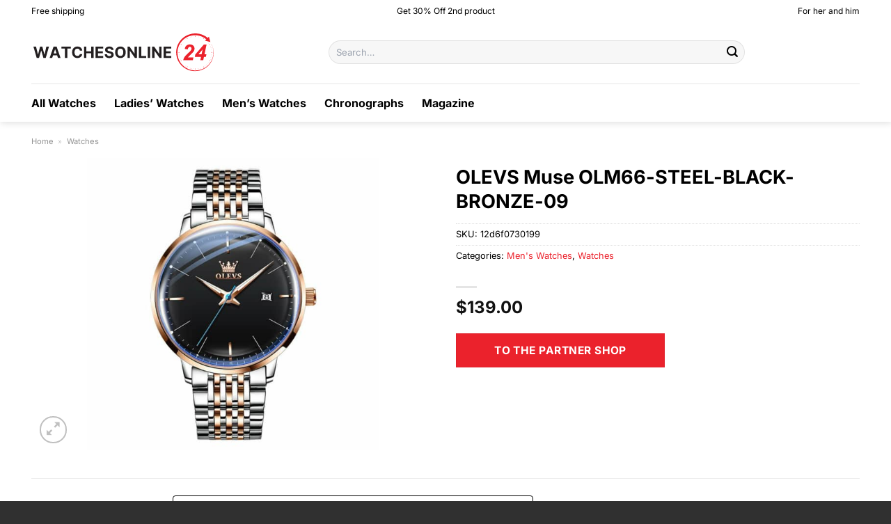

--- FILE ---
content_type: text/html; charset=UTF-8
request_url: https://www.watchesonline24.com/olevs-muse-olm66-steel-black-bronze-09/
body_size: 28141
content:
<!DOCTYPE html>
<html lang="en-US" class="loading-site no-js">
<head><meta charset="UTF-8" /><script>if(navigator.userAgent.match(/MSIE|Internet Explorer/i)||navigator.userAgent.match(/Trident\/7\..*?rv:11/i)){var href=document.location.href;if(!href.match(/[?&]nowprocket/)){if(href.indexOf("?")==-1){if(href.indexOf("#")==-1){document.location.href=href+"?nowprocket=1"}else{document.location.href=href.replace("#","?nowprocket=1#")}}else{if(href.indexOf("#")==-1){document.location.href=href+"&nowprocket=1"}else{document.location.href=href.replace("#","&nowprocket=1#")}}}}</script><script>class RocketLazyLoadScripts{constructor(){this.v="1.2.4",this.triggerEvents=["keydown","mousedown","mousemove","touchmove","touchstart","touchend","wheel"],this.userEventHandler=this._triggerListener.bind(this),this.touchStartHandler=this._onTouchStart.bind(this),this.touchMoveHandler=this._onTouchMove.bind(this),this.touchEndHandler=this._onTouchEnd.bind(this),this.clickHandler=this._onClick.bind(this),this.interceptedClicks=[],window.addEventListener("pageshow",t=>{this.persisted=t.persisted}),window.addEventListener("DOMContentLoaded",()=>{this._preconnect3rdParties()}),this.delayedScripts={normal:[],async:[],defer:[]},this.trash=[],this.allJQueries=[]}_addUserInteractionListener(t){if(document.hidden){t._triggerListener();return}this.triggerEvents.forEach(e=>window.addEventListener(e,t.userEventHandler,{passive:!0})),window.addEventListener("touchstart",t.touchStartHandler,{passive:!0}),window.addEventListener("mousedown",t.touchStartHandler),document.addEventListener("visibilitychange",t.userEventHandler)}_removeUserInteractionListener(){this.triggerEvents.forEach(t=>window.removeEventListener(t,this.userEventHandler,{passive:!0})),document.removeEventListener("visibilitychange",this.userEventHandler)}_onTouchStart(t){"HTML"!==t.target.tagName&&(window.addEventListener("touchend",this.touchEndHandler),window.addEventListener("mouseup",this.touchEndHandler),window.addEventListener("touchmove",this.touchMoveHandler,{passive:!0}),window.addEventListener("mousemove",this.touchMoveHandler),t.target.addEventListener("click",this.clickHandler),this._renameDOMAttribute(t.target,"onclick","rocket-onclick"),this._pendingClickStarted())}_onTouchMove(t){window.removeEventListener("touchend",this.touchEndHandler),window.removeEventListener("mouseup",this.touchEndHandler),window.removeEventListener("touchmove",this.touchMoveHandler,{passive:!0}),window.removeEventListener("mousemove",this.touchMoveHandler),t.target.removeEventListener("click",this.clickHandler),this._renameDOMAttribute(t.target,"rocket-onclick","onclick"),this._pendingClickFinished()}_onTouchEnd(){window.removeEventListener("touchend",this.touchEndHandler),window.removeEventListener("mouseup",this.touchEndHandler),window.removeEventListener("touchmove",this.touchMoveHandler,{passive:!0}),window.removeEventListener("mousemove",this.touchMoveHandler)}_onClick(t){t.target.removeEventListener("click",this.clickHandler),this._renameDOMAttribute(t.target,"rocket-onclick","onclick"),this.interceptedClicks.push(t),t.preventDefault(),t.stopPropagation(),t.stopImmediatePropagation(),this._pendingClickFinished()}_replayClicks(){window.removeEventListener("touchstart",this.touchStartHandler,{passive:!0}),window.removeEventListener("mousedown",this.touchStartHandler),this.interceptedClicks.forEach(t=>{t.target.dispatchEvent(new MouseEvent("click",{view:t.view,bubbles:!0,cancelable:!0}))})}_waitForPendingClicks(){return new Promise(t=>{this._isClickPending?this._pendingClickFinished=t:t()})}_pendingClickStarted(){this._isClickPending=!0}_pendingClickFinished(){this._isClickPending=!1}_renameDOMAttribute(t,e,r){t.hasAttribute&&t.hasAttribute(e)&&(event.target.setAttribute(r,event.target.getAttribute(e)),event.target.removeAttribute(e))}_triggerListener(){this._removeUserInteractionListener(this),"loading"===document.readyState?document.addEventListener("DOMContentLoaded",this._loadEverythingNow.bind(this)):this._loadEverythingNow()}_preconnect3rdParties(){let t=[];document.querySelectorAll("script[type=rocketlazyloadscript][data-rocket-src]").forEach(e=>{let r=e.getAttribute("data-rocket-src");if(r&&0!==r.indexOf("data:")){0===r.indexOf("//")&&(r=location.protocol+r);try{let i=new URL(r).origin;i!==location.origin&&t.push({src:i,crossOrigin:e.crossOrigin||"module"===e.getAttribute("data-rocket-type")})}catch(n){}}}),t=[...new Map(t.map(t=>[JSON.stringify(t),t])).values()],this._batchInjectResourceHints(t,"preconnect")}async _loadEverythingNow(){this.lastBreath=Date.now(),this._delayEventListeners(),this._delayJQueryReady(this),this._handleDocumentWrite(),this._registerAllDelayedScripts(),this._preloadAllScripts(),await this._loadScriptsFromList(this.delayedScripts.normal),await this._loadScriptsFromList(this.delayedScripts.defer),await this._loadScriptsFromList(this.delayedScripts.async);try{await this._triggerDOMContentLoaded(),await this._pendingWebpackRequests(this),await this._triggerWindowLoad()}catch(t){console.error(t)}window.dispatchEvent(new Event("rocket-allScriptsLoaded")),this._waitForPendingClicks().then(()=>{this._replayClicks()}),this._emptyTrash()}_registerAllDelayedScripts(){document.querySelectorAll("script[type=rocketlazyloadscript]").forEach(t=>{t.hasAttribute("data-rocket-src")?t.hasAttribute("async")&&!1!==t.async?this.delayedScripts.async.push(t):t.hasAttribute("defer")&&!1!==t.defer||"module"===t.getAttribute("data-rocket-type")?this.delayedScripts.defer.push(t):this.delayedScripts.normal.push(t):this.delayedScripts.normal.push(t)})}async _transformScript(t){if(await this._littleBreath(),!0===t.noModule&&"noModule"in HTMLScriptElement.prototype){t.setAttribute("data-rocket-status","skipped");return}return new Promise(navigator.userAgent.indexOf("Firefox/")>0||""===navigator.vendor?e=>{let r=document.createElement("script");[...t.attributes].forEach(t=>{let e=t.nodeName;"type"!==e&&("data-rocket-type"===e&&(e="type"),"data-rocket-src"===e&&(e="src"),r.setAttribute(e,t.nodeValue))}),t.text&&(r.text=t.text),r.hasAttribute("src")?(r.addEventListener("load",e),r.addEventListener("error",e)):(r.text=t.text,e());try{t.parentNode.replaceChild(r,t)}catch(i){e()}}:e=>{function r(){t.setAttribute("data-rocket-status","failed"),e()}try{let i=t.getAttribute("data-rocket-type"),n=t.getAttribute("data-rocket-src");i?(t.type=i,t.removeAttribute("data-rocket-type")):t.removeAttribute("type"),t.addEventListener("load",function r(){t.setAttribute("data-rocket-status","executed"),e()}),t.addEventListener("error",r),n?(t.removeAttribute("data-rocket-src"),t.src=n):t.src="data:text/javascript;base64,"+window.btoa(unescape(encodeURIComponent(t.text)))}catch(s){r()}})}async _loadScriptsFromList(t){let e=t.shift();return e&&e.isConnected?(await this._transformScript(e),this._loadScriptsFromList(t)):Promise.resolve()}_preloadAllScripts(){this._batchInjectResourceHints([...this.delayedScripts.normal,...this.delayedScripts.defer,...this.delayedScripts.async],"preload")}_batchInjectResourceHints(t,e){var r=document.createDocumentFragment();t.forEach(t=>{let i=t.getAttribute&&t.getAttribute("data-rocket-src")||t.src;if(i){let n=document.createElement("link");n.href=i,n.rel=e,"preconnect"!==e&&(n.as="script"),t.getAttribute&&"module"===t.getAttribute("data-rocket-type")&&(n.crossOrigin=!0),t.crossOrigin&&(n.crossOrigin=t.crossOrigin),t.integrity&&(n.integrity=t.integrity),r.appendChild(n),this.trash.push(n)}}),document.head.appendChild(r)}_delayEventListeners(){let t={};function e(e,r){!function e(r){!t[r]&&(t[r]={originalFunctions:{add:r.addEventListener,remove:r.removeEventListener},eventsToRewrite:[]},r.addEventListener=function(){arguments[0]=i(arguments[0]),t[r].originalFunctions.add.apply(r,arguments)},r.removeEventListener=function(){arguments[0]=i(arguments[0]),t[r].originalFunctions.remove.apply(r,arguments)});function i(e){return t[r].eventsToRewrite.indexOf(e)>=0?"rocket-"+e:e}}(e),t[e].eventsToRewrite.push(r)}function r(t,e){let r=t[e];Object.defineProperty(t,e,{get:()=>r||function(){},set(i){t["rocket"+e]=r=i}})}e(document,"DOMContentLoaded"),e(window,"DOMContentLoaded"),e(window,"load"),e(window,"pageshow"),e(document,"readystatechange"),r(document,"onreadystatechange"),r(window,"onload"),r(window,"onpageshow")}_delayJQueryReady(t){let e;function r(t){return t.split(" ").map(t=>"load"===t||0===t.indexOf("load.")?"rocket-jquery-load":t).join(" ")}function i(i){if(i&&i.fn&&!t.allJQueries.includes(i)){i.fn.ready=i.fn.init.prototype.ready=function(e){return t.domReadyFired?e.bind(document)(i):document.addEventListener("rocket-DOMContentLoaded",()=>e.bind(document)(i)),i([])};let n=i.fn.on;i.fn.on=i.fn.init.prototype.on=function(){return this[0]===window&&("string"==typeof arguments[0]||arguments[0]instanceof String?arguments[0]=r(arguments[0]):"object"==typeof arguments[0]&&Object.keys(arguments[0]).forEach(t=>{let e=arguments[0][t];delete arguments[0][t],arguments[0][r(t)]=e})),n.apply(this,arguments),this},t.allJQueries.push(i)}e=i}i(window.jQuery),Object.defineProperty(window,"jQuery",{get:()=>e,set(t){i(t)}})}async _pendingWebpackRequests(t){let e=document.querySelector("script[data-webpack]");async function r(){return new Promise(t=>{e.addEventListener("load",t),e.addEventListener("error",t)})}e&&(await r(),await t._requestAnimFrame(),await t._pendingWebpackRequests(t))}async _triggerDOMContentLoaded(){this.domReadyFired=!0,await this._littleBreath(),document.dispatchEvent(new Event("rocket-DOMContentLoaded")),await this._littleBreath(),window.dispatchEvent(new Event("rocket-DOMContentLoaded")),await this._littleBreath(),document.dispatchEvent(new Event("rocket-readystatechange")),await this._littleBreath(),document.rocketonreadystatechange&&document.rocketonreadystatechange()}async _triggerWindowLoad(){await this._littleBreath(),window.dispatchEvent(new Event("rocket-load")),await this._littleBreath(),window.rocketonload&&window.rocketonload(),await this._littleBreath(),this.allJQueries.forEach(t=>t(window).trigger("rocket-jquery-load")),await this._littleBreath();let t=new Event("rocket-pageshow");t.persisted=this.persisted,window.dispatchEvent(t),await this._littleBreath(),window.rocketonpageshow&&window.rocketonpageshow({persisted:this.persisted})}_handleDocumentWrite(){let t=new Map;document.write=document.writeln=function(e){let r=document.currentScript;r||console.error("WPRocket unable to document.write this: "+e);let i=document.createRange(),n=r.parentElement,s=t.get(r);void 0===s&&(s=r.nextSibling,t.set(r,s));let a=document.createDocumentFragment();i.setStart(a,0),a.appendChild(i.createContextualFragment(e)),n.insertBefore(a,s)}}async _littleBreath(){Date.now()-this.lastBreath>45&&(await this._requestAnimFrame(),this.lastBreath=Date.now())}async _requestAnimFrame(){return document.hidden?new Promise(t=>setTimeout(t)):new Promise(t=>requestAnimationFrame(t))}_emptyTrash(){this.trash.forEach(t=>t.remove())}static run(){let t=new RocketLazyLoadScripts;t._addUserInteractionListener(t)}}RocketLazyLoadScripts.run();</script>
	
	<link rel="profile" href="http://gmpg.org/xfn/11" />
	<link rel="pingback" href="https://www.watchesonline24.com/xmlrpc.php" />

	<script type="rocketlazyloadscript">(function(html){html.className = html.className.replace(/\bno-js\b/,'js')})(document.documentElement);</script>
<meta name='robots' content='index, follow, max-image-preview:large, max-snippet:-1, max-video-preview:-1' />
<link rel="preload" href="https://www.watchesonline24.com/wp-content/plugins/rate-my-post/public/css/fonts/ratemypost.ttf" type="font/ttf" as="font" crossorigin="anonymous"><meta name="viewport" content="width=device-width, initial-scale=1" />
	<!-- This site is optimized with the Yoast SEO plugin v26.7 - https://yoast.com/wordpress/plugins/seo/ -->
	<title>Buy OLEVS Muse OLM66-STEEL-BLACK-BRONZE-09 online at Watchesonline24.com</title>
	<meta name="description" content="Buy OLEVS Muse OLM66-STEEL-BLACK-BRONZE-09 online here at watchesonline24.com ✓ daily insured watch shipping ✓" />
	<link rel="canonical" href="https://www.watchesonline24.com/olevs-muse-olm66-steel-black-bronze-09/" />
	<meta property="og:locale" content="en_US" />
	<meta property="og:type" content="article" />
	<meta property="og:title" content="Buy OLEVS Muse OLM66-STEEL-BLACK-BRONZE-09 online at Watchesonline24.com" />
	<meta property="og:description" content="Buy OLEVS Muse OLM66-STEEL-BLACK-BRONZE-09 online here at watchesonline24.com ✓ daily insured watch shipping ✓" />
	<meta property="og:url" content="https://www.watchesonline24.com/olevs-muse-olm66-steel-black-bronze-09/" />
	<meta property="og:site_name" content="Watchesonline24.com" />
	<meta property="article:modified_time" content="2023-11-23T10:34:26+00:00" />
	<meta property="og:image" content="https://www.watchesonline24.com/wp-content/uploads/2023/11/OLEVSMensWatch6609-194.jpg" />
	<meta property="og:image:width" content="1001" />
	<meta property="og:image:height" content="1001" />
	<meta property="og:image:type" content="image/jpeg" />
	<meta name="twitter:card" content="summary_large_image" />
	<meta name="twitter:label1" content="Est. reading time" />
	<meta name="twitter:data1" content="2 minutes" />
	<script type="application/ld+json" class="yoast-schema-graph">{"@context":"https://schema.org","@graph":[{"@type":"WebPage","@id":"https://www.watchesonline24.com/olevs-muse-olm66-steel-black-bronze-09/","url":"https://www.watchesonline24.com/olevs-muse-olm66-steel-black-bronze-09/","name":"Buy OLEVS Muse OLM66-STEEL-BLACK-BRONZE-09 online at Watchesonline24.com","isPartOf":{"@id":"https://www.watchesonline24.com/#website"},"primaryImageOfPage":{"@id":"https://www.watchesonline24.com/olevs-muse-olm66-steel-black-bronze-09/#primaryimage"},"image":{"@id":"https://www.watchesonline24.com/olevs-muse-olm66-steel-black-bronze-09/#primaryimage"},"thumbnailUrl":"https://www.watchesonline24.com/wp-content/uploads/2023/11/OLEVSMensWatch6609-194.jpg","datePublished":"2023-11-21T00:11:53+00:00","dateModified":"2023-11-23T10:34:26+00:00","description":"Buy OLEVS Muse OLM66-STEEL-BLACK-BRONZE-09 online here at watchesonline24.com ✓ daily insured watch shipping ✓","breadcrumb":{"@id":"https://www.watchesonline24.com/olevs-muse-olm66-steel-black-bronze-09/#breadcrumb"},"inLanguage":"en-US","potentialAction":[{"@type":"ReadAction","target":["https://www.watchesonline24.com/olevs-muse-olm66-steel-black-bronze-09/"]}]},{"@type":"ImageObject","inLanguage":"en-US","@id":"https://www.watchesonline24.com/olevs-muse-olm66-steel-black-bronze-09/#primaryimage","url":"https://www.watchesonline24.com/wp-content/uploads/2023/11/OLEVSMensWatch6609-194.jpg","contentUrl":"https://www.watchesonline24.com/wp-content/uploads/2023/11/OLEVSMensWatch6609-194.jpg","width":1001,"height":1001,"caption":"OLEVS Muse OLM66-STEEL-BLACK-BRONZE-09"},{"@type":"BreadcrumbList","@id":"https://www.watchesonline24.com/olevs-muse-olm66-steel-black-bronze-09/#breadcrumb","itemListElement":[{"@type":"ListItem","position":1,"name":"Startseite","item":"https://www.watchesonline24.com/"},{"@type":"ListItem","position":2,"name":"Shop","item":"https://www.watchesonline24.com/shop/"},{"@type":"ListItem","position":3,"name":"OLEVS Muse OLM66-STEEL-BLACK-BRONZE-09"}]},{"@type":"WebSite","@id":"https://www.watchesonline24.com/#website","url":"https://www.watchesonline24.com/","name":"Watchesonline24.com","description":"buy Watches online","publisher":{"@id":"https://www.watchesonline24.com/#organization"},"potentialAction":[{"@type":"SearchAction","target":{"@type":"EntryPoint","urlTemplate":"https://www.watchesonline24.com/?s={search_term_string}"},"query-input":{"@type":"PropertyValueSpecification","valueRequired":true,"valueName":"search_term_string"}}],"inLanguage":"en-US"},{"@type":"Organization","@id":"https://www.watchesonline24.com/#organization","name":"watchesonline24.com","url":"https://www.watchesonline24.com/","logo":{"@type":"ImageObject","inLanguage":"en-US","@id":"https://www.watchesonline24.com/#/schema/logo/image/","url":"https://www.watchesonline24.com/wp-content/uploads/2023/11/watchesonline24-com-favicon.png","contentUrl":"https://www.watchesonline24.com/wp-content/uploads/2023/11/watchesonline24-com-favicon.png","width":200,"height":200,"caption":"watchesonline24.com"},"image":{"@id":"https://www.watchesonline24.com/#/schema/logo/image/"}}]}</script>
	<!-- / Yoast SEO plugin. -->



<link rel='prefetch' href='https://www.watchesonline24.com/wp-content/themes/flatsome/assets/js/flatsome.js?ver=a0a7aee297766598a20e' />
<link rel='prefetch' href='https://www.watchesonline24.com/wp-content/themes/flatsome/assets/js/chunk.slider.js?ver=3.18.6' />
<link rel='prefetch' href='https://www.watchesonline24.com/wp-content/themes/flatsome/assets/js/chunk.popups.js?ver=3.18.6' />
<link rel='prefetch' href='https://www.watchesonline24.com/wp-content/themes/flatsome/assets/js/chunk.tooltips.js?ver=3.18.6' />
<link rel='prefetch' href='https://www.watchesonline24.com/wp-content/themes/flatsome/assets/js/woocommerce.js?ver=49415fe6a9266f32f1f2' />
<style id='wp-img-auto-sizes-contain-inline-css' type='text/css'>
img:is([sizes=auto i],[sizes^="auto," i]){contain-intrinsic-size:3000px 1500px}
/*# sourceURL=wp-img-auto-sizes-contain-inline-css */
</style>
<link data-minify="1" rel='stylesheet' id='maintenanceLayer-css' href='https://www.watchesonline24.com/wp-content/cache/min/1/wp-content/plugins/dailylead_maintenance/css/layer.css?ver=1765709600' type='text/css' media='all' />
<link data-minify="1" rel='stylesheet' id='rate-my-post-css' href='https://www.watchesonline24.com/wp-content/cache/min/1/wp-content/plugins/rate-my-post/public/css/rate-my-post.css?ver=1765709600' type='text/css' media='all' />
<style id='rate-my-post-inline-css' type='text/css'>
.rmp-widgets-container p {  font-size: 12px;}.rmp-rating-widget .rmp-icon--ratings {  font-size: 12px;}
/*# sourceURL=rate-my-post-inline-css */
</style>
<link rel='stylesheet' id='photoswipe-css' href='https://www.watchesonline24.com/wp-content/plugins/woocommerce/assets/css/photoswipe/photoswipe.min.css?ver=9.4.2' type='text/css' media='all' />
<link rel='stylesheet' id='photoswipe-default-skin-css' href='https://www.watchesonline24.com/wp-content/plugins/woocommerce/assets/css/photoswipe/default-skin/default-skin.min.css?ver=9.4.2' type='text/css' media='all' />
<style id='woocommerce-inline-inline-css' type='text/css'>
.woocommerce form .form-row .required { visibility: visible; }
/*# sourceURL=woocommerce-inline-inline-css */
</style>
<link rel='stylesheet' id='ez-toc-css' href='https://www.watchesonline24.com/wp-content/plugins/easy-table-of-contents/assets/css/screen.min.css?ver=2.0.80' type='text/css' media='all' />
<style id='ez-toc-inline-css' type='text/css'>
div#ez-toc-container .ez-toc-title {font-size: 120%;}div#ez-toc-container .ez-toc-title {font-weight: 500;}div#ez-toc-container ul li , div#ez-toc-container ul li a {font-size: 95%;}div#ez-toc-container ul li , div#ez-toc-container ul li a {font-weight: 500;}div#ez-toc-container nav ul ul li {font-size: 90%;}div#ez-toc-container {background: #fff;border: 1px solid #000000;}div#ez-toc-container p.ez-toc-title , #ez-toc-container .ez_toc_custom_title_icon , #ez-toc-container .ez_toc_custom_toc_icon {color: #000000;}div#ez-toc-container ul.ez-toc-list a {color: #000000;}div#ez-toc-container ul.ez-toc-list a:hover {color: #000000;}div#ez-toc-container ul.ez-toc-list a:visited {color: #000000;}.ez-toc-counter nav ul li a::before {color: ;}.ez-toc-box-title {font-weight: bold; margin-bottom: 10px; text-align: center; text-transform: uppercase; letter-spacing: 1px; color: #666; padding-bottom: 5px;position:absolute;top:-4%;left:5%;background-color: inherit;transition: top 0.3s ease;}.ez-toc-box-title.toc-closed {top:-25%;}
.ez-toc-container-direction {direction: ltr;}.ez-toc-counter ul{counter-reset: item ;}.ez-toc-counter nav ul li a::before {content: counters(item, '.', decimal) '. ';display: inline-block;counter-increment: item;flex-grow: 0;flex-shrink: 0;margin-right: .2em; float: left; }.ez-toc-widget-direction {direction: ltr;}.ez-toc-widget-container ul{counter-reset: item ;}.ez-toc-widget-container nav ul li a::before {content: counters(item, '.', decimal) '. ';display: inline-block;counter-increment: item;flex-grow: 0;flex-shrink: 0;margin-right: .2em; float: left; }
/*# sourceURL=ez-toc-inline-css */
</style>
<link data-minify="1" rel='stylesheet' id='flatsome-main-css' href='https://www.watchesonline24.com/wp-content/cache/min/1/wp-content/themes/flatsome/assets/css/flatsome.css?ver=1765709600' type='text/css' media='all' />
<style id='flatsome-main-inline-css' type='text/css'>
@font-face {
				font-family: "fl-icons";
				font-display: block;
				src: url(https://www.watchesonline24.com/wp-content/themes/flatsome/assets/css/icons/fl-icons.eot?v=3.18.6);
				src:
					url(https://www.watchesonline24.com/wp-content/themes/flatsome/assets/css/icons/fl-icons.eot#iefix?v=3.18.6) format("embedded-opentype"),
					url(https://www.watchesonline24.com/wp-content/themes/flatsome/assets/css/icons/fl-icons.woff2?v=3.18.6) format("woff2"),
					url(https://www.watchesonline24.com/wp-content/themes/flatsome/assets/css/icons/fl-icons.ttf?v=3.18.6) format("truetype"),
					url(https://www.watchesonline24.com/wp-content/themes/flatsome/assets/css/icons/fl-icons.woff?v=3.18.6) format("woff"),
					url(https://www.watchesonline24.com/wp-content/themes/flatsome/assets/css/icons/fl-icons.svg?v=3.18.6#fl-icons) format("svg");
			}
/*# sourceURL=flatsome-main-inline-css */
</style>
<link data-minify="1" rel='stylesheet' id='flatsome-shop-css' href='https://www.watchesonline24.com/wp-content/cache/min/1/wp-content/themes/flatsome/assets/css/flatsome-shop.css?ver=1765709600' type='text/css' media='all' />
<script data-minify="1" type="text/javascript" src="https://www.watchesonline24.com/wp-content/cache/min/1/wp-content/plugins/dailylead_maintenance/js/layerShow.js?ver=1765709600" id="maintenanceLayerShow-js" defer></script>
<script data-minify="1" type="text/javascript" src="https://www.watchesonline24.com/wp-content/cache/min/1/wp-content/plugins/dailylead_maintenance/js/layer.js?ver=1765709600" id="maintenanceLayer-js" defer></script>
<script type="rocketlazyloadscript" data-rocket-type="text/javascript" data-rocket-src="https://www.watchesonline24.com/wp-includes/js/jquery/jquery.min.js?ver=3.7.1" id="jquery-core-js" defer></script>
<script type="rocketlazyloadscript" data-rocket-type="text/javascript" data-rocket-src="https://www.watchesonline24.com/wp-content/plugins/woocommerce/assets/js/jquery-blockui/jquery.blockUI.min.js?ver=2.7.0-wc.9.4.2" id="jquery-blockui-js" data-wp-strategy="defer" defer></script>
<script type="text/javascript" id="wc-add-to-cart-js-extra">
/* <![CDATA[ */
var wc_add_to_cart_params = {"ajax_url":"/wp-admin/admin-ajax.php","wc_ajax_url":"/?wc-ajax=%%endpoint%%","i18n_view_cart":"View cart","cart_url":"https://www.watchesonline24.com","is_cart":"","cart_redirect_after_add":"no"};
//# sourceURL=wc-add-to-cart-js-extra
/* ]]> */
</script>
<script type="rocketlazyloadscript" data-rocket-type="text/javascript" data-rocket-src="https://www.watchesonline24.com/wp-content/plugins/woocommerce/assets/js/frontend/add-to-cart.min.js?ver=9.4.2" id="wc-add-to-cart-js" defer="defer" data-wp-strategy="defer"></script>
<script type="rocketlazyloadscript" data-rocket-type="text/javascript" data-rocket-src="https://www.watchesonline24.com/wp-content/plugins/woocommerce/assets/js/photoswipe/photoswipe.min.js?ver=4.1.1-wc.9.4.2" id="photoswipe-js" defer="defer" data-wp-strategy="defer"></script>
<script type="rocketlazyloadscript" data-rocket-type="text/javascript" data-rocket-src="https://www.watchesonline24.com/wp-content/plugins/woocommerce/assets/js/photoswipe/photoswipe-ui-default.min.js?ver=4.1.1-wc.9.4.2" id="photoswipe-ui-default-js" defer="defer" data-wp-strategy="defer"></script>
<script type="text/javascript" id="wc-single-product-js-extra">
/* <![CDATA[ */
var wc_single_product_params = {"i18n_required_rating_text":"Please select a rating","review_rating_required":"yes","flexslider":{"rtl":false,"animation":"slide","smoothHeight":true,"directionNav":false,"controlNav":"thumbnails","slideshow":false,"animationSpeed":500,"animationLoop":false,"allowOneSlide":false},"zoom_enabled":"","zoom_options":[],"photoswipe_enabled":"1","photoswipe_options":{"shareEl":false,"closeOnScroll":false,"history":false,"hideAnimationDuration":0,"showAnimationDuration":0},"flexslider_enabled":""};
//# sourceURL=wc-single-product-js-extra
/* ]]> */
</script>
<script type="rocketlazyloadscript" data-rocket-type="text/javascript" data-rocket-src="https://www.watchesonline24.com/wp-content/plugins/woocommerce/assets/js/frontend/single-product.min.js?ver=9.4.2" id="wc-single-product-js" defer="defer" data-wp-strategy="defer"></script>
<script type="rocketlazyloadscript" data-rocket-type="text/javascript" data-rocket-src="https://www.watchesonline24.com/wp-content/plugins/woocommerce/assets/js/js-cookie/js.cookie.min.js?ver=2.1.4-wc.9.4.2" id="js-cookie-js" data-wp-strategy="defer" defer></script>
<script type="rocketlazyloadscript" data-minify="1" data-rocket-type="text/javascript" data-rocket-src="https://www.watchesonline24.com/wp-content/cache/min/1/wp-content/plugins/dailylead_maintenance/js/productSearch.js?ver=1765709600" id="maintenance_product_search-js" defer></script>
<style>.woocommerce-product-gallery{ opacity: 1 !important; }</style><script type="rocketlazyloadscript">
  var _paq = window._paq = window._paq || [];
  /* tracker methods like "setCustomDimension" should be called before "trackPageView" */
  _paq.push(['trackPageView']);
  _paq.push(['enableLinkTracking']);
  (function() {
    var u="https://stats.dailylead.de/";
    _paq.push(['setTrackerUrl', u+'matomo.php']);
    _paq.push(['setSiteId', '189']);
    var d=document, g=d.createElement('script'), s=d.getElementsByTagName('script')[0];
    g.async=true; g.src=u+'matomo.js'; s.parentNode.insertBefore(g,s);
  })();
</script>
<script type="rocketlazyloadscript" data-minify="1" data-host="https://digistats.de" data-dnt="false" data-rocket-src="https://www.watchesonline24.com/wp-content/cache/min/1/js/script.js?ver=1765709600" id="ZwSg9rf6GA" async defer></script>	<noscript><style>.woocommerce-product-gallery{ opacity: 1 !important; }</style></noscript>
	<style class='wp-fonts-local' type='text/css'>
@font-face{font-family:Inter;font-style:normal;font-weight:300 900;font-display:fallback;src:url('https://www.watchesonline24.com/wp-content/plugins/woocommerce/assets/fonts/Inter-VariableFont_slnt,wght.woff2') format('woff2');font-stretch:normal;}
@font-face{font-family:Cardo;font-style:normal;font-weight:400;font-display:fallback;src:url('https://www.watchesonline24.com/wp-content/plugins/woocommerce/assets/fonts/cardo_normal_400.woff2') format('woff2');}
</style>
<link rel="icon" href="https://www.watchesonline24.com/wp-content/uploads/2023/11/cropped-watchesonline24-com-favicon-32x32.png" sizes="32x32" />
<link rel="icon" href="https://www.watchesonline24.com/wp-content/uploads/2023/11/cropped-watchesonline24-com-favicon-192x192.png" sizes="192x192" />
<link rel="apple-touch-icon" href="https://www.watchesonline24.com/wp-content/uploads/2023/11/cropped-watchesonline24-com-favicon-180x180.png" />
<meta name="msapplication-TileImage" content="https://www.watchesonline24.com/wp-content/uploads/2023/11/cropped-watchesonline24-com-favicon-270x270.png" />
<style id="custom-css" type="text/css">:root {--primary-color: #eb222c;--fs-color-primary: #eb222c;--fs-color-secondary: #000000;--fs-color-success: #7a9c59;--fs-color-alert: #b20000;--fs-experimental-link-color: #eb222c;--fs-experimental-link-color-hover: #000000;}.tooltipster-base {--tooltip-color: #fff;--tooltip-bg-color: #000;}.off-canvas-right .mfp-content, .off-canvas-left .mfp-content {--drawer-width: 300px;}.off-canvas .mfp-content.off-canvas-cart {--drawer-width: 360px;}.container-width, .full-width .ubermenu-nav, .container, .row{max-width: 1220px}.row.row-collapse{max-width: 1190px}.row.row-small{max-width: 1212.5px}.row.row-large{max-width: 1250px}.header-main{height: 90px}#logo img{max-height: 90px}#logo{width:265px;}.header-bottom{min-height: 55px}.header-top{min-height: 30px}.transparent .header-main{height: 90px}.transparent #logo img{max-height: 90px}.has-transparent + .page-title:first-of-type,.has-transparent + #main > .page-title,.has-transparent + #main > div > .page-title,.has-transparent + #main .page-header-wrapper:first-of-type .page-title{padding-top: 170px;}.header.show-on-scroll,.stuck .header-main{height:70px!important}.stuck #logo img{max-height: 70px!important}.search-form{ width: 65%;}.header-bg-color {background-color: #ffffff}.header-bottom {background-color: #ffffff}.top-bar-nav > li > a{line-height: 16px }.header-main .nav > li > a{line-height: 16px }.stuck .header-main .nav > li > a{line-height: 50px }.header-bottom-nav > li > a{line-height: 16px }@media (max-width: 549px) {.header-main{height: 70px}#logo img{max-height: 70px}}.header-top{background-color:#ffffff!important;}body{color: #000000}h1,h2,h3,h4,h5,h6,.heading-font{color: #000000;}body{font-size: 100%;}body{font-family: Inter, sans-serif;}body {font-weight: 400;font-style: normal;}.nav > li > a {font-family: Inter, sans-serif;}.mobile-sidebar-levels-2 .nav > li > ul > li > a {font-family: Inter, sans-serif;}.nav > li > a,.mobile-sidebar-levels-2 .nav > li > ul > li > a {font-weight: 700;font-style: normal;}h1,h2,h3,h4,h5,h6,.heading-font, .off-canvas-center .nav-sidebar.nav-vertical > li > a{font-family: Inter, sans-serif;}h1,h2,h3,h4,h5,h6,.heading-font,.banner h1,.banner h2 {font-weight: 700;font-style: normal;}.alt-font{font-family: "Dancing Script", sans-serif;}.alt-font {font-weight: 400!important;font-style: normal!important;}.header:not(.transparent) .top-bar-nav > li > a {color: #000000;}.header:not(.transparent) .header-nav-main.nav > li > a {color: #000000;}.header:not(.transparent) .header-bottom-nav.nav > li > a{color: #000000;}.widget:where(:not(.widget_shopping_cart)) a{color: #000000;}.widget:where(:not(.widget_shopping_cart)) a:hover{color: #eb222c;}.widget .tagcloud a:hover{border-color: #eb222c; background-color: #eb222c;}.current .breadcrumb-step, [data-icon-label]:after, .button#place_order,.button.checkout,.checkout-button,.single_add_to_cart_button.button, .sticky-add-to-cart-select-options-button{background-color: #eb222c!important }.has-equal-box-heights .box-image {padding-top: 100%;}@media screen and (min-width: 550px){.products .box-vertical .box-image{min-width: 300px!important;width: 300px!important;}}.header-main .social-icons,.header-main .cart-icon strong,.header-main .menu-title,.header-main .header-button > .button.is-outline,.header-main .nav > li > a > i:not(.icon-angle-down){color: #000000!important;}.header-main .header-button > .button.is-outline,.header-main .cart-icon strong:after,.header-main .cart-icon strong{border-color: #000000!important;}.header-main .header-button > .button:not(.is-outline){background-color: #000000!important;}.header-main .current-dropdown .cart-icon strong,.header-main .header-button > .button:hover,.header-main .header-button > .button:hover i,.header-main .header-button > .button:hover span{color:#FFF!important;}.header-main .menu-title:hover,.header-main .social-icons a:hover,.header-main .header-button > .button.is-outline:hover,.header-main .nav > li > a:hover > i:not(.icon-angle-down){color: #000000!important;}.header-main .current-dropdown .cart-icon strong,.header-main .header-button > .button:hover{background-color: #000000!important;}.header-main .current-dropdown .cart-icon strong:after,.header-main .current-dropdown .cart-icon strong,.header-main .header-button > .button:hover{border-color: #000000!important;}.absolute-footer, html{background-color: #303030}.page-title-small + main .product-container > .row{padding-top:0;}.nav-vertical-fly-out > li + li {border-top-width: 1px; border-top-style: solid;}/* Custom CSS */.header-vertical-menu__fly-out .current-dropdown.menu-item .nav-dropdown {display: block;}.header-vertical-menu__opener {font-size: initial;}.off-canvas-right .mfp-content, .off-canvas-left .mfp-content {max-width: 320px;width:100%}.off-canvas-left.mfp-ready .mfp-close {color: black;}.product-summary .woocommerce-Price-currencySymbol {font-size: inherit;vertical-align: inherit;margin-top: inherit;}.product-section-title-related {text-align: center;padding-top: 45px;}.yith-wcwl-add-to-wishlist {margin-top: 10px;margin-bottom: 30px;}.page-title {margin-top: 20px;}@media screen and (min-width: 850px) {.page-title-inner {padding-top: 0;min-height: auto;}}/*** START Sticky Banner ***/.sticky-add-to-cart__product img {display: none;}.sticky-add-to-cart__product .product-title-small {display: none;}.sticky-add-to-cart--active .cart {padding-top: 5px;padding-bottom: 5px;max-width: 250px;flex-grow: 1;font-size: smaller;margin-bottom: 0;}.sticky-add-to-cart.sticky-add-to-cart--active .single_add_to_cart_button{margin: 0;padding-top: 10px;padding-bottom: 10px;border-radius: 99px;width: 100%;line-height: 1.5;}.single_add_to_cart_button,.sticky-add-to-cart:not(.sticky-add-to-cart--active) .single_add_to_cart_button {padding: 5px;max-width: 300px;width:100%;margin:0;}.sticky-add-to-cart--active {-webkit-backdrop-filter: blur(7px);backdrop-filter: blur(7px);display: flex;justify-content: center;padding: 3px 10px;}.sticky-add-to-cart__product .product-title-small {height: 14px;overflow: hidden;}.sticky-add-to-cart--active .woocommerce-variation-price, .sticky-add-to-cart--active .product-page-price {font-size: 24px;}.sticky-add-to-cart--active .price del {font-size: 50%;margin-bottom: 4px;}.sticky-add-to-cart--active .price del::after {width: 50%;}.sticky-add-to-cart__product {margin-right: 5px;}/*** END Sticky Banner ***/.yadore {display: grid;grid-template-columns: repeat(4,minmax(0,1fr));gap:1rem;}.col-4 .yadore {display: grid;grid-template-columns: repeat(4,minmax(0,1fr));gap:1rem;}.yadore .yadore-item {background: #fff;border-radius: 15px;}.yadore .yadore-item li.delivery_time,.yadore .yadore-item li.stock_status,.yadore .yadore-item li.stock_status.nicht {list-style-type: none;padding: 0px 0 0px 24px;margin: 0px!important;}.yadore .yadore-item img:not(.logo) {min-height: 170px;max-height: 170px;}.yadore .yadore-item img.logo {max-width: 70px;max-height: 30px;}.ayo-logo-name {margin-top: 12px;display: block;white-space: nowrap;font-size: xx-small;}.product-info {display: flex;flex-direction: column;padding-bottom: 0;}.product-info.product-title {order: 1;}.product-info .is-divider {order: 2;}.product-info .product-short-description {order: 3;}.product-info .product-short-description li {list-style-type: none;padding: 0px 0 0px 24px;margin: 0px 0px 3px 0px!important;}li.delivery_time,.product-info .product-short-description li.delivery_time {background: url([data-uri]) no-repeat left center;}li.delivery_time,.product-info .product-short-description li.delivery_time {background: url([data-uri]) no-repeat left center;}li.stock_status,.product-info .product-short-description li.stock_status {background: url([data-uri]) no-repeat left center;}li.stock_status.nicht,.product-info .product-short-description li.stock_status.nicht {background: url([data-uri]) no-repeat left center;}.product-info .price-wrapper {order: 4;}.product-info .price-wrapper .price {margin: 0;}.product-info .cart,.product-info .sticky-add-to-cart-wrapper {order:5;margin: 25px 0;}.product-info .yith-wcwl-add-to-wishlist {order: 6;margin: 0;}.overflow-hidden { overflow: hidden;}.overflow-hidden.banner h3 {line-height: 0;}.nowrap { white-space: nowrap;}.height-40 {height: 40px !important;}.m-0 {margin: 0 !important;}a.stretched-link:after {position: absolute;top: 0;right: 0;bottom: 0;left: 0;pointer-events: auto;content: "";background-color: rgba(0,0,0,0.0);z-index: 1;}.z-index-0 {z-index: 0;}.z-index-10 {z-index: 10;}.price del {text-decoration-line: none;position: relative;}.price del::after {content: '';position: absolute;border-top: 2px solid red;width: 100%;height: 100%;left: 0;transform: rotate(-10deg);top: 50%;}.product-small.box .box-image .image-cover img {object-fit: contain;}.product-small.box .box-image {text-align: center;}.product-small.box .box-text .title-wrapper {max-height: 75px;overflow: hidden;margin-bottom: 15px;}.woocommerce-product-gallery__wrapper .woocommerce-product-gallery__image a img {max-height: 420px;width: auto;margin: 0 auto;display: block;}.has-equal-box-heights .box-image img {-o-object-fit: contain;object-fit: contain;}/* START Mobile Menu */.off-canvas-left .mfp-content, .off-canvas-right .mfp-content {width: 85%;max-width: 360px;}.off-canvas-left .mfp-content .nav>li>a, .off-canvas-right .mfp-content .nav>li>a,.mobile-sidebar-levels-2 .nav-slide>li>.sub-menu>li:not(.nav-slide-header)>a, .mobile-sidebar-levels-2 .nav-slide>li>ul.children>li:not(.nav-slide-header)>a {font-size: 1.1em;color: #000;}.mobile-sidebar-levels-2 .nav-slide>li>.sub-menu>li:not(.nav-slide-header)>a, .mobile-sidebar-levels-2 .nav-slide>li>ul.children>li:not(.nav-slide-header)>a {text-transform: none;}/* END Mobile Menu *//*** START MENU frühes umschalten auf MobileCSS ***/@media (min-width: 850px) and (max-width: 1000px) {header [data-show=show-for-medium], header .show-for-medium {display: block !important;}}@media (max-width: 1000px) {header [data-show=hide-for-medium], header .hide-for-medium {display: none !important;}.medium-logo-center .logo {-webkit-box-ordinal-group: 2;-ms-flex-order: 2;order: 2;}header .show-for-medium.flex-right {-webkit-box-ordinal-group: 3;-ms-flex-order: 3;order: 3;}.medium-logo-center .logo img {margin: 0 auto;}}/*** END MENUfrühes umschalten auf MobileCSS ***/#masthead .flex-left .header-nav.header-nav-main.nav.nav-left {-webkit-box-pack: center;-ms-flex-pack: center;justify-content: center;}.logo-left .logo {margin-left: 0;margin-right: 0px;}.product-title a {color: #000000;}.product-title a:hover {color: var(--fs-experimental-link-color);}/* Custom CSS Tablet */@media (max-width: 849px){.nav li a,.nav-vertical>li>ul li a,.nav-slide-header .toggle,.mobile-sidebar-levels-2 .nav-slide>li>ul.children>li>a, .mobile-sidebar-levels-2 .nav-slide>li>.sub-menu>li>a {color: #000 !important;opacity: 1;}/*** START Sticky Banner ***/.sticky-add-to-cart--active {justify-content: space-between;font-size: .9em;}/*** END Sticky Banner ***/.post-title.is-large {font-size: 1.75em;}}/* Custom CSS Mobile */@media (max-width: 549px){/*** START Sticky Banner ***/.sticky-add-to-cart:not(.sticky-add-to-cart--active) {width: 100% !important;max-width: 100%;}.sticky-add-to-cart:not(.sticky-add-to-cart--active) .single_add_to_cart_button {padding: 5px 25px;max-width: 100%;}/*** END Sticky Banner ***/.single_add_to_cart_button {padding: 5px 25px;max-width: 100%;width: 100%;}.yadore,.col-4 .yadore {grid-template-columns: repeat(1,minmax(0,1fr));}}.label-new.menu-item > a:after{content:"New";}.label-hot.menu-item > a:after{content:"Hot";}.label-sale.menu-item > a:after{content:"Sale";}.label-popular.menu-item > a:after{content:"Popular";}</style><style id="kirki-inline-styles">/* cyrillic-ext */
@font-face {
  font-family: 'Inter';
  font-style: normal;
  font-weight: 400;
  font-display: swap;
  src: url(https://www.watchesonline24.com/wp-content/fonts/inter/UcC73FwrK3iLTeHuS_nVMrMxCp50SjIa2JL7SUc.woff2) format('woff2');
  unicode-range: U+0460-052F, U+1C80-1C8A, U+20B4, U+2DE0-2DFF, U+A640-A69F, U+FE2E-FE2F;
}
/* cyrillic */
@font-face {
  font-family: 'Inter';
  font-style: normal;
  font-weight: 400;
  font-display: swap;
  src: url(https://www.watchesonline24.com/wp-content/fonts/inter/UcC73FwrK3iLTeHuS_nVMrMxCp50SjIa0ZL7SUc.woff2) format('woff2');
  unicode-range: U+0301, U+0400-045F, U+0490-0491, U+04B0-04B1, U+2116;
}
/* greek-ext */
@font-face {
  font-family: 'Inter';
  font-style: normal;
  font-weight: 400;
  font-display: swap;
  src: url(https://www.watchesonline24.com/wp-content/fonts/inter/UcC73FwrK3iLTeHuS_nVMrMxCp50SjIa2ZL7SUc.woff2) format('woff2');
  unicode-range: U+1F00-1FFF;
}
/* greek */
@font-face {
  font-family: 'Inter';
  font-style: normal;
  font-weight: 400;
  font-display: swap;
  src: url(https://www.watchesonline24.com/wp-content/fonts/inter/UcC73FwrK3iLTeHuS_nVMrMxCp50SjIa1pL7SUc.woff2) format('woff2');
  unicode-range: U+0370-0377, U+037A-037F, U+0384-038A, U+038C, U+038E-03A1, U+03A3-03FF;
}
/* vietnamese */
@font-face {
  font-family: 'Inter';
  font-style: normal;
  font-weight: 400;
  font-display: swap;
  src: url(https://www.watchesonline24.com/wp-content/fonts/inter/UcC73FwrK3iLTeHuS_nVMrMxCp50SjIa2pL7SUc.woff2) format('woff2');
  unicode-range: U+0102-0103, U+0110-0111, U+0128-0129, U+0168-0169, U+01A0-01A1, U+01AF-01B0, U+0300-0301, U+0303-0304, U+0308-0309, U+0323, U+0329, U+1EA0-1EF9, U+20AB;
}
/* latin-ext */
@font-face {
  font-family: 'Inter';
  font-style: normal;
  font-weight: 400;
  font-display: swap;
  src: url(https://www.watchesonline24.com/wp-content/fonts/inter/UcC73FwrK3iLTeHuS_nVMrMxCp50SjIa25L7SUc.woff2) format('woff2');
  unicode-range: U+0100-02BA, U+02BD-02C5, U+02C7-02CC, U+02CE-02D7, U+02DD-02FF, U+0304, U+0308, U+0329, U+1D00-1DBF, U+1E00-1E9F, U+1EF2-1EFF, U+2020, U+20A0-20AB, U+20AD-20C0, U+2113, U+2C60-2C7F, U+A720-A7FF;
}
/* latin */
@font-face {
  font-family: 'Inter';
  font-style: normal;
  font-weight: 400;
  font-display: swap;
  src: url(https://www.watchesonline24.com/wp-content/fonts/inter/UcC73FwrK3iLTeHuS_nVMrMxCp50SjIa1ZL7.woff2) format('woff2');
  unicode-range: U+0000-00FF, U+0131, U+0152-0153, U+02BB-02BC, U+02C6, U+02DA, U+02DC, U+0304, U+0308, U+0329, U+2000-206F, U+20AC, U+2122, U+2191, U+2193, U+2212, U+2215, U+FEFF, U+FFFD;
}
/* cyrillic-ext */
@font-face {
  font-family: 'Inter';
  font-style: normal;
  font-weight: 700;
  font-display: swap;
  src: url(https://www.watchesonline24.com/wp-content/fonts/inter/UcC73FwrK3iLTeHuS_nVMrMxCp50SjIa2JL7SUc.woff2) format('woff2');
  unicode-range: U+0460-052F, U+1C80-1C8A, U+20B4, U+2DE0-2DFF, U+A640-A69F, U+FE2E-FE2F;
}
/* cyrillic */
@font-face {
  font-family: 'Inter';
  font-style: normal;
  font-weight: 700;
  font-display: swap;
  src: url(https://www.watchesonline24.com/wp-content/fonts/inter/UcC73FwrK3iLTeHuS_nVMrMxCp50SjIa0ZL7SUc.woff2) format('woff2');
  unicode-range: U+0301, U+0400-045F, U+0490-0491, U+04B0-04B1, U+2116;
}
/* greek-ext */
@font-face {
  font-family: 'Inter';
  font-style: normal;
  font-weight: 700;
  font-display: swap;
  src: url(https://www.watchesonline24.com/wp-content/fonts/inter/UcC73FwrK3iLTeHuS_nVMrMxCp50SjIa2ZL7SUc.woff2) format('woff2');
  unicode-range: U+1F00-1FFF;
}
/* greek */
@font-face {
  font-family: 'Inter';
  font-style: normal;
  font-weight: 700;
  font-display: swap;
  src: url(https://www.watchesonline24.com/wp-content/fonts/inter/UcC73FwrK3iLTeHuS_nVMrMxCp50SjIa1pL7SUc.woff2) format('woff2');
  unicode-range: U+0370-0377, U+037A-037F, U+0384-038A, U+038C, U+038E-03A1, U+03A3-03FF;
}
/* vietnamese */
@font-face {
  font-family: 'Inter';
  font-style: normal;
  font-weight: 700;
  font-display: swap;
  src: url(https://www.watchesonline24.com/wp-content/fonts/inter/UcC73FwrK3iLTeHuS_nVMrMxCp50SjIa2pL7SUc.woff2) format('woff2');
  unicode-range: U+0102-0103, U+0110-0111, U+0128-0129, U+0168-0169, U+01A0-01A1, U+01AF-01B0, U+0300-0301, U+0303-0304, U+0308-0309, U+0323, U+0329, U+1EA0-1EF9, U+20AB;
}
/* latin-ext */
@font-face {
  font-family: 'Inter';
  font-style: normal;
  font-weight: 700;
  font-display: swap;
  src: url(https://www.watchesonline24.com/wp-content/fonts/inter/UcC73FwrK3iLTeHuS_nVMrMxCp50SjIa25L7SUc.woff2) format('woff2');
  unicode-range: U+0100-02BA, U+02BD-02C5, U+02C7-02CC, U+02CE-02D7, U+02DD-02FF, U+0304, U+0308, U+0329, U+1D00-1DBF, U+1E00-1E9F, U+1EF2-1EFF, U+2020, U+20A0-20AB, U+20AD-20C0, U+2113, U+2C60-2C7F, U+A720-A7FF;
}
/* latin */
@font-face {
  font-family: 'Inter';
  font-style: normal;
  font-weight: 700;
  font-display: swap;
  src: url(https://www.watchesonline24.com/wp-content/fonts/inter/UcC73FwrK3iLTeHuS_nVMrMxCp50SjIa1ZL7.woff2) format('woff2');
  unicode-range: U+0000-00FF, U+0131, U+0152-0153, U+02BB-02BC, U+02C6, U+02DA, U+02DC, U+0304, U+0308, U+0329, U+2000-206F, U+20AC, U+2122, U+2191, U+2193, U+2212, U+2215, U+FEFF, U+FFFD;
}/* vietnamese */
@font-face {
  font-family: 'Dancing Script';
  font-style: normal;
  font-weight: 400;
  font-display: swap;
  src: url(https://www.watchesonline24.com/wp-content/fonts/dancing-script/If2cXTr6YS-zF4S-kcSWSVi_sxjsohD9F50Ruu7BMSo3Rep8ltA.woff2) format('woff2');
  unicode-range: U+0102-0103, U+0110-0111, U+0128-0129, U+0168-0169, U+01A0-01A1, U+01AF-01B0, U+0300-0301, U+0303-0304, U+0308-0309, U+0323, U+0329, U+1EA0-1EF9, U+20AB;
}
/* latin-ext */
@font-face {
  font-family: 'Dancing Script';
  font-style: normal;
  font-weight: 400;
  font-display: swap;
  src: url(https://www.watchesonline24.com/wp-content/fonts/dancing-script/If2cXTr6YS-zF4S-kcSWSVi_sxjsohD9F50Ruu7BMSo3ROp8ltA.woff2) format('woff2');
  unicode-range: U+0100-02BA, U+02BD-02C5, U+02C7-02CC, U+02CE-02D7, U+02DD-02FF, U+0304, U+0308, U+0329, U+1D00-1DBF, U+1E00-1E9F, U+1EF2-1EFF, U+2020, U+20A0-20AB, U+20AD-20C0, U+2113, U+2C60-2C7F, U+A720-A7FF;
}
/* latin */
@font-face {
  font-family: 'Dancing Script';
  font-style: normal;
  font-weight: 400;
  font-display: swap;
  src: url(https://www.watchesonline24.com/wp-content/fonts/dancing-script/If2cXTr6YS-zF4S-kcSWSVi_sxjsohD9F50Ruu7BMSo3Sup8.woff2) format('woff2');
  unicode-range: U+0000-00FF, U+0131, U+0152-0153, U+02BB-02BC, U+02C6, U+02DA, U+02DC, U+0304, U+0308, U+0329, U+2000-206F, U+20AC, U+2122, U+2191, U+2193, U+2212, U+2215, U+FEFF, U+FFFD;
}</style><noscript><style id="rocket-lazyload-nojs-css">.rll-youtube-player, [data-lazy-src]{display:none !important;}</style></noscript><link data-minify="1" rel='stylesheet' id='wc-blocks-style-css' href='https://www.watchesonline24.com/wp-content/cache/min/1/wp-content/plugins/woocommerce/assets/client/blocks/wc-blocks.css?ver=1765709600' type='text/css' media='all' />
<style id='global-styles-inline-css' type='text/css'>
:root{--wp--preset--aspect-ratio--square: 1;--wp--preset--aspect-ratio--4-3: 4/3;--wp--preset--aspect-ratio--3-4: 3/4;--wp--preset--aspect-ratio--3-2: 3/2;--wp--preset--aspect-ratio--2-3: 2/3;--wp--preset--aspect-ratio--16-9: 16/9;--wp--preset--aspect-ratio--9-16: 9/16;--wp--preset--color--black: #000000;--wp--preset--color--cyan-bluish-gray: #abb8c3;--wp--preset--color--white: #ffffff;--wp--preset--color--pale-pink: #f78da7;--wp--preset--color--vivid-red: #cf2e2e;--wp--preset--color--luminous-vivid-orange: #ff6900;--wp--preset--color--luminous-vivid-amber: #fcb900;--wp--preset--color--light-green-cyan: #7bdcb5;--wp--preset--color--vivid-green-cyan: #00d084;--wp--preset--color--pale-cyan-blue: #8ed1fc;--wp--preset--color--vivid-cyan-blue: #0693e3;--wp--preset--color--vivid-purple: #9b51e0;--wp--preset--color--primary: #eb222c;--wp--preset--color--secondary: #000000;--wp--preset--color--success: #7a9c59;--wp--preset--color--alert: #b20000;--wp--preset--gradient--vivid-cyan-blue-to-vivid-purple: linear-gradient(135deg,rgb(6,147,227) 0%,rgb(155,81,224) 100%);--wp--preset--gradient--light-green-cyan-to-vivid-green-cyan: linear-gradient(135deg,rgb(122,220,180) 0%,rgb(0,208,130) 100%);--wp--preset--gradient--luminous-vivid-amber-to-luminous-vivid-orange: linear-gradient(135deg,rgb(252,185,0) 0%,rgb(255,105,0) 100%);--wp--preset--gradient--luminous-vivid-orange-to-vivid-red: linear-gradient(135deg,rgb(255,105,0) 0%,rgb(207,46,46) 100%);--wp--preset--gradient--very-light-gray-to-cyan-bluish-gray: linear-gradient(135deg,rgb(238,238,238) 0%,rgb(169,184,195) 100%);--wp--preset--gradient--cool-to-warm-spectrum: linear-gradient(135deg,rgb(74,234,220) 0%,rgb(151,120,209) 20%,rgb(207,42,186) 40%,rgb(238,44,130) 60%,rgb(251,105,98) 80%,rgb(254,248,76) 100%);--wp--preset--gradient--blush-light-purple: linear-gradient(135deg,rgb(255,206,236) 0%,rgb(152,150,240) 100%);--wp--preset--gradient--blush-bordeaux: linear-gradient(135deg,rgb(254,205,165) 0%,rgb(254,45,45) 50%,rgb(107,0,62) 100%);--wp--preset--gradient--luminous-dusk: linear-gradient(135deg,rgb(255,203,112) 0%,rgb(199,81,192) 50%,rgb(65,88,208) 100%);--wp--preset--gradient--pale-ocean: linear-gradient(135deg,rgb(255,245,203) 0%,rgb(182,227,212) 50%,rgb(51,167,181) 100%);--wp--preset--gradient--electric-grass: linear-gradient(135deg,rgb(202,248,128) 0%,rgb(113,206,126) 100%);--wp--preset--gradient--midnight: linear-gradient(135deg,rgb(2,3,129) 0%,rgb(40,116,252) 100%);--wp--preset--font-size--small: 13px;--wp--preset--font-size--medium: 20px;--wp--preset--font-size--large: 36px;--wp--preset--font-size--x-large: 42px;--wp--preset--font-family--inter: "Inter", sans-serif;--wp--preset--font-family--cardo: Cardo;--wp--preset--spacing--20: 0.44rem;--wp--preset--spacing--30: 0.67rem;--wp--preset--spacing--40: 1rem;--wp--preset--spacing--50: 1.5rem;--wp--preset--spacing--60: 2.25rem;--wp--preset--spacing--70: 3.38rem;--wp--preset--spacing--80: 5.06rem;--wp--preset--shadow--natural: 6px 6px 9px rgba(0, 0, 0, 0.2);--wp--preset--shadow--deep: 12px 12px 50px rgba(0, 0, 0, 0.4);--wp--preset--shadow--sharp: 6px 6px 0px rgba(0, 0, 0, 0.2);--wp--preset--shadow--outlined: 6px 6px 0px -3px rgb(255, 255, 255), 6px 6px rgb(0, 0, 0);--wp--preset--shadow--crisp: 6px 6px 0px rgb(0, 0, 0);}:where(body) { margin: 0; }.wp-site-blocks > .alignleft { float: left; margin-right: 2em; }.wp-site-blocks > .alignright { float: right; margin-left: 2em; }.wp-site-blocks > .aligncenter { justify-content: center; margin-left: auto; margin-right: auto; }:where(.is-layout-flex){gap: 0.5em;}:where(.is-layout-grid){gap: 0.5em;}.is-layout-flow > .alignleft{float: left;margin-inline-start: 0;margin-inline-end: 2em;}.is-layout-flow > .alignright{float: right;margin-inline-start: 2em;margin-inline-end: 0;}.is-layout-flow > .aligncenter{margin-left: auto !important;margin-right: auto !important;}.is-layout-constrained > .alignleft{float: left;margin-inline-start: 0;margin-inline-end: 2em;}.is-layout-constrained > .alignright{float: right;margin-inline-start: 2em;margin-inline-end: 0;}.is-layout-constrained > .aligncenter{margin-left: auto !important;margin-right: auto !important;}.is-layout-constrained > :where(:not(.alignleft):not(.alignright):not(.alignfull)){margin-left: auto !important;margin-right: auto !important;}body .is-layout-flex{display: flex;}.is-layout-flex{flex-wrap: wrap;align-items: center;}.is-layout-flex > :is(*, div){margin: 0;}body .is-layout-grid{display: grid;}.is-layout-grid > :is(*, div){margin: 0;}body{padding-top: 0px;padding-right: 0px;padding-bottom: 0px;padding-left: 0px;}a:where(:not(.wp-element-button)){text-decoration: none;}:root :where(.wp-element-button, .wp-block-button__link){background-color: #32373c;border-width: 0;color: #fff;font-family: inherit;font-size: inherit;font-style: inherit;font-weight: inherit;letter-spacing: inherit;line-height: inherit;padding-top: calc(0.667em + 2px);padding-right: calc(1.333em + 2px);padding-bottom: calc(0.667em + 2px);padding-left: calc(1.333em + 2px);text-decoration: none;text-transform: inherit;}.has-black-color{color: var(--wp--preset--color--black) !important;}.has-cyan-bluish-gray-color{color: var(--wp--preset--color--cyan-bluish-gray) !important;}.has-white-color{color: var(--wp--preset--color--white) !important;}.has-pale-pink-color{color: var(--wp--preset--color--pale-pink) !important;}.has-vivid-red-color{color: var(--wp--preset--color--vivid-red) !important;}.has-luminous-vivid-orange-color{color: var(--wp--preset--color--luminous-vivid-orange) !important;}.has-luminous-vivid-amber-color{color: var(--wp--preset--color--luminous-vivid-amber) !important;}.has-light-green-cyan-color{color: var(--wp--preset--color--light-green-cyan) !important;}.has-vivid-green-cyan-color{color: var(--wp--preset--color--vivid-green-cyan) !important;}.has-pale-cyan-blue-color{color: var(--wp--preset--color--pale-cyan-blue) !important;}.has-vivid-cyan-blue-color{color: var(--wp--preset--color--vivid-cyan-blue) !important;}.has-vivid-purple-color{color: var(--wp--preset--color--vivid-purple) !important;}.has-primary-color{color: var(--wp--preset--color--primary) !important;}.has-secondary-color{color: var(--wp--preset--color--secondary) !important;}.has-success-color{color: var(--wp--preset--color--success) !important;}.has-alert-color{color: var(--wp--preset--color--alert) !important;}.has-black-background-color{background-color: var(--wp--preset--color--black) !important;}.has-cyan-bluish-gray-background-color{background-color: var(--wp--preset--color--cyan-bluish-gray) !important;}.has-white-background-color{background-color: var(--wp--preset--color--white) !important;}.has-pale-pink-background-color{background-color: var(--wp--preset--color--pale-pink) !important;}.has-vivid-red-background-color{background-color: var(--wp--preset--color--vivid-red) !important;}.has-luminous-vivid-orange-background-color{background-color: var(--wp--preset--color--luminous-vivid-orange) !important;}.has-luminous-vivid-amber-background-color{background-color: var(--wp--preset--color--luminous-vivid-amber) !important;}.has-light-green-cyan-background-color{background-color: var(--wp--preset--color--light-green-cyan) !important;}.has-vivid-green-cyan-background-color{background-color: var(--wp--preset--color--vivid-green-cyan) !important;}.has-pale-cyan-blue-background-color{background-color: var(--wp--preset--color--pale-cyan-blue) !important;}.has-vivid-cyan-blue-background-color{background-color: var(--wp--preset--color--vivid-cyan-blue) !important;}.has-vivid-purple-background-color{background-color: var(--wp--preset--color--vivid-purple) !important;}.has-primary-background-color{background-color: var(--wp--preset--color--primary) !important;}.has-secondary-background-color{background-color: var(--wp--preset--color--secondary) !important;}.has-success-background-color{background-color: var(--wp--preset--color--success) !important;}.has-alert-background-color{background-color: var(--wp--preset--color--alert) !important;}.has-black-border-color{border-color: var(--wp--preset--color--black) !important;}.has-cyan-bluish-gray-border-color{border-color: var(--wp--preset--color--cyan-bluish-gray) !important;}.has-white-border-color{border-color: var(--wp--preset--color--white) !important;}.has-pale-pink-border-color{border-color: var(--wp--preset--color--pale-pink) !important;}.has-vivid-red-border-color{border-color: var(--wp--preset--color--vivid-red) !important;}.has-luminous-vivid-orange-border-color{border-color: var(--wp--preset--color--luminous-vivid-orange) !important;}.has-luminous-vivid-amber-border-color{border-color: var(--wp--preset--color--luminous-vivid-amber) !important;}.has-light-green-cyan-border-color{border-color: var(--wp--preset--color--light-green-cyan) !important;}.has-vivid-green-cyan-border-color{border-color: var(--wp--preset--color--vivid-green-cyan) !important;}.has-pale-cyan-blue-border-color{border-color: var(--wp--preset--color--pale-cyan-blue) !important;}.has-vivid-cyan-blue-border-color{border-color: var(--wp--preset--color--vivid-cyan-blue) !important;}.has-vivid-purple-border-color{border-color: var(--wp--preset--color--vivid-purple) !important;}.has-primary-border-color{border-color: var(--wp--preset--color--primary) !important;}.has-secondary-border-color{border-color: var(--wp--preset--color--secondary) !important;}.has-success-border-color{border-color: var(--wp--preset--color--success) !important;}.has-alert-border-color{border-color: var(--wp--preset--color--alert) !important;}.has-vivid-cyan-blue-to-vivid-purple-gradient-background{background: var(--wp--preset--gradient--vivid-cyan-blue-to-vivid-purple) !important;}.has-light-green-cyan-to-vivid-green-cyan-gradient-background{background: var(--wp--preset--gradient--light-green-cyan-to-vivid-green-cyan) !important;}.has-luminous-vivid-amber-to-luminous-vivid-orange-gradient-background{background: var(--wp--preset--gradient--luminous-vivid-amber-to-luminous-vivid-orange) !important;}.has-luminous-vivid-orange-to-vivid-red-gradient-background{background: var(--wp--preset--gradient--luminous-vivid-orange-to-vivid-red) !important;}.has-very-light-gray-to-cyan-bluish-gray-gradient-background{background: var(--wp--preset--gradient--very-light-gray-to-cyan-bluish-gray) !important;}.has-cool-to-warm-spectrum-gradient-background{background: var(--wp--preset--gradient--cool-to-warm-spectrum) !important;}.has-blush-light-purple-gradient-background{background: var(--wp--preset--gradient--blush-light-purple) !important;}.has-blush-bordeaux-gradient-background{background: var(--wp--preset--gradient--blush-bordeaux) !important;}.has-luminous-dusk-gradient-background{background: var(--wp--preset--gradient--luminous-dusk) !important;}.has-pale-ocean-gradient-background{background: var(--wp--preset--gradient--pale-ocean) !important;}.has-electric-grass-gradient-background{background: var(--wp--preset--gradient--electric-grass) !important;}.has-midnight-gradient-background{background: var(--wp--preset--gradient--midnight) !important;}.has-small-font-size{font-size: var(--wp--preset--font-size--small) !important;}.has-medium-font-size{font-size: var(--wp--preset--font-size--medium) !important;}.has-large-font-size{font-size: var(--wp--preset--font-size--large) !important;}.has-x-large-font-size{font-size: var(--wp--preset--font-size--x-large) !important;}.has-inter-font-family{font-family: var(--wp--preset--font-family--inter) !important;}.has-cardo-font-family{font-family: var(--wp--preset--font-family--cardo) !important;}
/*# sourceURL=global-styles-inline-css */
</style>
</head>

<body class="wp-singular product-template-default single single-product postid-649 wp-theme-flatsome wp-child-theme-flatsome-child theme-flatsome woocommerce woocommerce-page woocommerce-no-js header-shadow lightbox nav-dropdown-has-arrow nav-dropdown-has-shadow nav-dropdown-has-border mobile-submenu-slide mobile-submenu-slide-levels-2">


<a class="skip-link screen-reader-text" href="#main">Skip to content</a>

<div id="wrapper">

	
	<header id="header" class="header ">
		<div class="header-wrapper">
			<div id="top-bar" class="header-top hide-for-sticky flex-has-center hide-for-medium">
    <div class="flex-row container">
      <div class="flex-col hide-for-medium flex-left">
          <ul class="nav nav-left medium-nav-center nav-small  nav-divided">
              <li class="html custom html_topbar_left">Free shipping</li>          </ul>
      </div>

      <div class="flex-col hide-for-medium flex-center">
          <ul class="nav nav-center nav-small  nav-divided">
              <li class="html custom html_topbar_right">Get 30% Off 2nd product</li>          </ul>
      </div>

      <div class="flex-col hide-for-medium flex-right">
         <ul class="nav top-bar-nav nav-right nav-small  nav-divided">
              <li class="html custom html_top_right_text">For her and him</li>          </ul>
      </div>

      
    </div>
</div>
<div id="masthead" class="header-main hide-for-sticky">
      <div class="header-inner flex-row container logo-left medium-logo-center" role="navigation">

          <!-- Logo -->
          <div id="logo" class="flex-col logo">
            
<!-- Header logo -->
<a href="https://www.watchesonline24.com/" title="Watchesonline24.com - buy Watches online" rel="home">
		<img width="1" height="1" src="data:image/svg+xml,%3Csvg%20xmlns='http://www.w3.org/2000/svg'%20viewBox='0%200%201%201'%3E%3C/svg%3E" class="header_logo header-logo" alt="Watchesonline24.com" data-lazy-src="https://www.watchesonline24.com/wp-content/uploads/2023/11/watchesonline24-com-logo.svg"/><noscript><img width="1" height="1" src="https://www.watchesonline24.com/wp-content/uploads/2023/11/watchesonline24-com-logo.svg" class="header_logo header-logo" alt="Watchesonline24.com"/></noscript><img  width="1" height="1" src="data:image/svg+xml,%3Csvg%20xmlns='http://www.w3.org/2000/svg'%20viewBox='0%200%201%201'%3E%3C/svg%3E" class="header-logo-dark" alt="Watchesonline24.com" data-lazy-src="https://www.watchesonline24.com/wp-content/uploads/2023/11/watchesonline24-com-logo.svg"/><noscript><img  width="1" height="1" src="https://www.watchesonline24.com/wp-content/uploads/2023/11/watchesonline24-com-logo.svg" class="header-logo-dark" alt="Watchesonline24.com"/></noscript></a>
          </div>

          <!-- Mobile Left Elements -->
          <div class="flex-col show-for-medium flex-left">
            <ul class="mobile-nav nav nav-left ">
              <li class="header-search header-search-lightbox has-icon">
			<a href="#search-lightbox" aria-label="Search" data-open="#search-lightbox" data-focus="input.search-field"
		class="is-small">
		<i class="icon-search" style="font-size:16px;" ></i></a>
		
	<div id="search-lightbox" class="mfp-hide dark text-center">
		<div class="searchform-wrapper ux-search-box relative form-flat is-large"><form role="search" method="get" class="searchform" action="https://www.watchesonline24.com/">
	<div class="flex-row relative">
						<div class="flex-col flex-grow">
			<label class="screen-reader-text" for="woocommerce-product-search-field-0">Search for:</label>
			<input type="search" id="woocommerce-product-search-field-0" class="search-field mb-0" placeholder="Search&hellip;" value="" name="s" />
			<input type="hidden" name="post_type" value="product" />
					</div>
		<div class="flex-col">
			<button type="submit" value="Search" class="ux-search-submit submit-button secondary button  icon mb-0" aria-label="Submit">
				<i class="icon-search" ></i>			</button>
		</div>
	</div>
	<div class="live-search-results text-left z-top"></div>
</form>
</div>	</div>
</li>
            </ul>
          </div>

          <!-- Left Elements -->
          <div class="flex-col hide-for-medium flex-left
            flex-grow">
            <ul class="header-nav header-nav-main nav nav-left  nav-size-large nav-spacing-xlarge" >
              <li class="header-search-form search-form html relative has-icon">
	<div class="header-search-form-wrapper">
		<div class="searchform-wrapper ux-search-box relative form-flat is-normal"><form role="search" method="get" class="searchform" action="https://www.watchesonline24.com/">
	<div class="flex-row relative">
						<div class="flex-col flex-grow">
			<label class="screen-reader-text" for="woocommerce-product-search-field-1">Search for:</label>
			<input type="search" id="woocommerce-product-search-field-1" class="search-field mb-0" placeholder="Search&hellip;" value="" name="s" />
			<input type="hidden" name="post_type" value="product" />
					</div>
		<div class="flex-col">
			<button type="submit" value="Search" class="ux-search-submit submit-button secondary button  icon mb-0" aria-label="Submit">
				<i class="icon-search" ></i>			</button>
		</div>
	</div>
	<div class="live-search-results text-left z-top"></div>
</form>
</div>	</div>
</li>
            </ul>
          </div>

          <!-- Right Elements -->
          <div class="flex-col hide-for-medium flex-right">
            <ul class="header-nav header-nav-main nav nav-right  nav-size-large nav-spacing-xlarge">
                          </ul>
          </div>

          <!-- Mobile Right Elements -->
          <div class="flex-col show-for-medium flex-right">
            <ul class="mobile-nav nav nav-right ">
              <li class="nav-icon has-icon">
  		<a href="#" data-open="#main-menu" data-pos="right" data-bg="main-menu-overlay" data-color="" class="is-small" aria-label="Menu" aria-controls="main-menu" aria-expanded="false">

		  <i class="icon-menu" ></i>
		  		</a>
	</li>
            </ul>
          </div>

      </div>

            <div class="container"><div class="top-divider full-width"></div></div>
      </div>
<div id="wide-nav" class="header-bottom wide-nav hide-for-sticky hide-for-medium">
    <div class="flex-row container">

                        <div class="flex-col hide-for-medium flex-left">
                <ul class="nav header-nav header-bottom-nav nav-left  nav-size-large nav-spacing-xlarge">
                    <li id="menu-item-927" class="menu-item menu-item-type-taxonomy menu-item-object-product_cat current-product-ancestor current-menu-parent current-product-parent menu-item-927 active menu-item-design-default"><a href="https://www.watchesonline24.com/watches/" class="nav-top-link">All Watches</a></li>
<li id="menu-item-922" class="menu-item menu-item-type-taxonomy menu-item-object-product_cat menu-item-922 menu-item-design-default"><a href="https://www.watchesonline24.com/ladies-watches/" class="nav-top-link">Ladies&#8217; Watches</a></li>
<li id="menu-item-923" class="menu-item menu-item-type-taxonomy menu-item-object-product_cat current-product-ancestor current-menu-parent current-product-parent menu-item-923 active menu-item-design-default"><a href="https://www.watchesonline24.com/mens-watches/" class="nav-top-link">Men&#8217;s Watches</a></li>
<li id="menu-item-921" class="menu-item menu-item-type-taxonomy menu-item-object-product_cat menu-item-921 menu-item-design-default"><a href="https://www.watchesonline24.com/chronographs/" class="nav-top-link">Chronographs</a></li>
<li id="menu-item-901" class="menu-item menu-item-type-taxonomy menu-item-object-category menu-item-901 menu-item-design-default"><a href="https://www.watchesonline24.com/magazine/" class="nav-top-link">Magazine</a></li>
                </ul>
            </div>
            
            
                        <div class="flex-col hide-for-medium flex-right flex-grow">
              <ul class="nav header-nav header-bottom-nav nav-right  nav-size-large nav-spacing-xlarge">
                                 </ul>
            </div>
            
            
    </div>
</div>

<div class="header-bg-container fill"><div class="header-bg-image fill"></div><div class="header-bg-color fill"></div></div>		</div>
	</header>

	<div class="page-title shop-page-title product-page-title">
	<div class="page-title-inner flex-row medium-flex-wrap container">
	  <div class="flex-col flex-grow medium-text-center">
	  		<div class="is-xsmall">
	<nav class="woocommerce-breadcrumb breadcrumbs "><a href="https://www.watchesonline24.com">Home</a> <span class="divider"> » </span> <a href="https://www.watchesonline24.com/watches/">Watches</a></nav></div>
	  </div>

	   <div class="flex-col medium-text-center">
		   		   </div>
	</div>
</div>

	<main id="main" class="">

	<div class="shop-container">

		
			<div class="container">
	<div class="woocommerce-notices-wrapper"></div></div>
<div id="product-649" class="product type-product post-649 status-publish first instock product_cat-mens-watches product_cat-watches has-post-thumbnail product-type-external">
	<div class="product-container">
  <div class="product-main">
    <div class="row content-row mb-0">

    	<div class="product-gallery large-6 col">
    	
<div class="product-images relative mb-half has-hover woocommerce-product-gallery woocommerce-product-gallery--with-images woocommerce-product-gallery--columns-4 images" data-columns="4">

  <div class="badge-container is-larger absolute left top z-1">

</div>

  <div class="image-tools absolute top show-on-hover right z-3">
      </div>

  <div class="woocommerce-product-gallery__wrapper product-gallery-slider slider slider-nav-small mb-half has-image-zoom"
        data-flickity-options='{
                "cellAlign": "center",
                "wrapAround": true,
                "autoPlay": false,
                "prevNextButtons":true,
                "adaptiveHeight": true,
                "imagesLoaded": true,
                "lazyLoad": 1,
                "dragThreshold" : 15,
                "pageDots": false,
                "rightToLeft": false       }'>
    <div data-thumb="https://www.watchesonline24.com/wp-content/uploads/2023/11/OLEVSMensWatch6609-194-100x100.jpg" data-thumb-alt="OLEVS Muse OLM66-STEEL-BLACK-BRONZE-09" class="woocommerce-product-gallery__image slide first"><a href="https://www.watchesonline24.com/wp-content/uploads/2023/11/OLEVSMensWatch6609-194.jpg"><img width="600" height="600" src="https://www.watchesonline24.com/wp-content/uploads/2023/11/OLEVSMensWatch6609-194-600x600.jpg" class="wp-post-image skip-lazy" alt="OLEVS Muse OLM66-STEEL-BLACK-BRONZE-09" data-caption="OLEVS Muse OLM66-STEEL-BLACK-BRONZE-09" data-src="https://www.watchesonline24.com/wp-content/uploads/2023/11/OLEVSMensWatch6609-194.jpg" data-large_image="https://www.watchesonline24.com/wp-content/uploads/2023/11/OLEVSMensWatch6609-194.jpg" data-large_image_width="1001" data-large_image_height="1001" decoding="async" fetchpriority="high" srcset="https://www.watchesonline24.com/wp-content/uploads/2023/11/OLEVSMensWatch6609-194-600x600.jpg 600w, https://www.watchesonline24.com/wp-content/uploads/2023/11/OLEVSMensWatch6609-194-300x300.jpg 300w, https://www.watchesonline24.com/wp-content/uploads/2023/11/OLEVSMensWatch6609-194-100x100.jpg 100w, https://www.watchesonline24.com/wp-content/uploads/2023/11/OLEVSMensWatch6609-194-150x150.jpg 150w, https://www.watchesonline24.com/wp-content/uploads/2023/11/OLEVSMensWatch6609-194-768x768.jpg 768w, https://www.watchesonline24.com/wp-content/uploads/2023/11/OLEVSMensWatch6609-194.jpg 1001w" sizes="(max-width: 600px) 100vw, 600px" /></a></div>  </div>

  <div class="image-tools absolute bottom left z-3">
        <a href="#product-zoom" class="zoom-button button is-outline circle icon tooltip hide-for-small" title="Zoom">
      <i class="icon-expand" ></i>    </a>
   </div>
</div>

    	</div>

    	<div class="product-info summary col-fit col entry-summary product-summary">

    		<h1 class="product-title product_title entry-title">
	OLEVS Muse OLM66-STEEL-BLACK-BRONZE-09</h1>

	<div class="is-divider small"></div>
<div class="price-wrapper">
	<p class="price product-page-price ">
  <span class="woocommerce-Price-amount amount"><bdi><span class="woocommerce-Price-currencySymbol">&#36;</span>139.00</bdi></span></p>
</div>
 
    <p class="cart">
      <a href="https://www.watchesonline24.com/recommends/101" rel="nofollow noopener noreferrer" class="single_add_to_cart_button button alt" target="_blank">To the Partner Shop</a>
    </p>

    <div class="product_meta">

	
	
		<span class="sku_wrapper">SKU: <span class="sku">12d6f0730199</span></span>

	
	<span class="posted_in">Categories: <a href="https://www.watchesonline24.com/mens-watches/" rel="tag">Men's Watches</a>, <a href="https://www.watchesonline24.com/watches/" rel="tag">Watches</a></span>
	
	
</div>

    	</div>

    	<div id="product-sidebar" class="mfp-hide">
    		<div class="sidebar-inner">
    			<aside id="woocommerce_product_categories-3" class="widget woocommerce widget_product_categories"><ul class="product-categories"><li class="cat-item cat-item-56"><a href="https://www.watchesonline24.com/chronographs/">Chronographs</a></li>
<li class="cat-item cat-item-54"><a href="https://www.watchesonline24.com/ladies-watches/">Ladies' Watches</a></li>
<li class="cat-item cat-item-55"><a href="https://www.watchesonline24.com/mens-watches/">Men's Watches</a></li>
<li class="cat-item cat-item-25 current-cat"><a href="https://www.watchesonline24.com/watches/">Watches</a></li>
</ul></aside><aside id="text-3" class="widget widget_text"><span class="widget-title shop-sidebar">Partner</span><div class="is-divider small"></div>			<div class="textwidget"></div>
		</aside><aside id="maintenanceadnamicswidget-2" class="widget widget_maintenanceadnamicswidget"><div class='widget woocommerce widget-text wp_widget_plugin_box'><iframe src="https://dailyads.cloud/adframe/eyJpZCI6Njk5LCJwdWJsaXNoZXJfaWQiOjI3LCJ3aWR0aCI6MzAwLCJoZWlnaHQiOjI1MH0=?subid=&ct=" width="270" height="250" scrolling="no" style="border:none;"></iframe></div></aside>    		</div>
    	</div>

    </div>
  </div>

  <div class="product-footer">
  	<div class="container">
    		<div class="product-page-sections">
		<div class="product-section">
	<div class="row">
		<div class="large-2 col pb-0 mb-0">
			 <h5 class="uppercase mt">Description</h5>
		</div>

		<div class="large-10 col pb-0 mb-0">
			<div class="panel entry-content">
				

<div id="ez-toc-container" class="ez-toc-v2_0_80 counter-hierarchy ez-toc-counter ez-toc-custom ez-toc-container-direction">
<div class="ez-toc-title-container">
<p class="ez-toc-title" style="cursor:inherit">Table of Contents</p>
<span class="ez-toc-title-toggle"><a href="#" class="ez-toc-pull-right ez-toc-btn ez-toc-btn-xs ez-toc-btn-default ez-toc-toggle" aria-label="Toggle Table of Content"><span class="ez-toc-js-icon-con"><span class=""><span class="eztoc-hide" style="display:none;">Toggle</span><span class="ez-toc-icon-toggle-span"><svg style="fill: #000000;color:#000000" xmlns="http://www.w3.org/2000/svg" class="list-377408" width="20px" height="20px" viewBox="0 0 24 24" fill="none"><path d="M6 6H4v2h2V6zm14 0H8v2h12V6zM4 11h2v2H4v-2zm16 0H8v2h12v-2zM4 16h2v2H4v-2zm16 0H8v2h12v-2z" fill="currentColor"></path></svg><svg style="fill: #000000;color:#000000" class="arrow-unsorted-368013" xmlns="http://www.w3.org/2000/svg" width="10px" height="10px" viewBox="0 0 24 24" version="1.2" baseProfile="tiny"><path d="M18.2 9.3l-6.2-6.3-6.2 6.3c-.2.2-.3.4-.3.7s.1.5.3.7c.2.2.4.3.7.3h11c.3 0 .5-.1.7-.3.2-.2.3-.5.3-.7s-.1-.5-.3-.7zM5.8 14.7l6.2 6.3 6.2-6.3c.2-.2.3-.5.3-.7s-.1-.5-.3-.7c-.2-.2-.4-.3-.7-.3h-11c-.3 0-.5.1-.7.3-.2.2-.3.5-.3.7s.1.5.3.7z"/></svg></span></span></span></a></span></div>
<nav><ul class='ez-toc-list ez-toc-list-level-1 ' ><li class='ez-toc-page-1 ez-toc-heading-level-2'><a class="ez-toc-link ez-toc-heading-1" href="#introduction_to_olevs_muse_olm66-steel-black-bronze-09" >Introduction to OLEVS Muse OLM66-STEEL-BLACK-BRONZE-09</a></li><li class='ez-toc-page-1 ez-toc-heading-level-2'><a class="ez-toc-link ez-toc-heading-2" href="#superb_craftsmanship" >Superb Craftsmanship</a><ul class='ez-toc-list-level-3' ><li class='ez-toc-heading-level-3'><a class="ez-toc-link ez-toc-heading-3" href="#distinguished_design" >Distinguished Design</a></li></ul></li><li class='ez-toc-page-1 ez-toc-heading-level-2'><a class="ez-toc-link ez-toc-heading-4" href="#accuracy_at_its_best" >Accuracy at its Best</a></li><li class='ez-toc-page-1 ez-toc-heading-level-2'><a class="ez-toc-link ez-toc-heading-5" href="#comfort_and_durability" >Comfort and Durability</a></li><li class='ez-toc-page-1 ez-toc-heading-level-2'><a class="ez-toc-link ez-toc-heading-6" href="#olevs_muse_olm66-steel-black-bronze-09_data_characteristic" >OLEVS Muse OLM66-STEEL-BLACK-BRONZE-09 Data &amp; Characteristic</a></li><li class='ez-toc-page-1 ez-toc-heading-level-2'><a class="ez-toc-link ez-toc-heading-7" href="#olevs_muse_olm66-steel-black-bronze-09_buy_online_here" >OLEVS Muse OLM66-STEEL-BLACK-BRONZE-09 buy online here</a></li></ul></nav></div>
<h2><span class="ez-toc-section" id="introduction_to_olevs_muse_olm66-steel-black-bronze-09"></span>Introduction to OLEVS Muse OLM66-STEEL-BLACK-BRONZE-09<span class="ez-toc-section-end"></span></h2>
<p>Introducing the OLEVS Muse OLM66-STEEL-BLACK-BRONZE-09, a master-crafted timepiece that unites sophisticated design with durable construction. This top-of-the-line watch reflects a combination of elegance and practicality, designed for people who value time and style.</p>
<h2><span class="ez-toc-section" id="superb_craftsmanship"></span>Superb Craftsmanship<span class="ez-toc-section-end"></span></h2>
<p>Rooted in an unwavering dedication to artistry, each OLEVS Muse OLM66-STEEL-BLACK-BRONZE-09 watch is constructed thoughtfully from carefully chosen materials. The bronze-toned stainless steel case and band provide a sturdy yet stylish frame for this watch, creating a timepiece that is equipped for intense wear and tear or daily use.</p>
<h3><span class="ez-toc-section" id="distinguished_design"></span>Distinguished Design<span class="ez-toc-section-end"></span></h3>
<p>The watch features an enticing black dial, surrounded by scratch-resistant hardlex crystal glass, guaranteeing the sustainability of your watch’s beauty. The dial comprises date and week display with luminous hands and hour markers, providing uncompromised visibility regardless of lighting conditions.</p>
<h2><span class="ez-toc-section" id="accuracy_at_its_best"></span>Accuracy at its Best<span class="ez-toc-section-end"></span></h2>
<p>This timepiece is furnished with a high-quality Japanese quartz movement to ensure accurate timekeeping. It is perfect for those who require precision and reliability, promising accurate and dependable functionality.</p>
<h2><span class="ez-toc-section" id="comfort_and_durability"></span>Comfort and Durability<span class="ez-toc-section-end"></span></h2>
<p>The OLEVS Muse OLM66-STEEL-BLACK-BRONZE-09 is not just a style statement. It is ruggedly built to withstand harsh conditions, its water-resistant properties offer protection up to 30 meters deep, making this watch an excellent choice for people who live an adventurous lifestyle. In addition, the adjustable stainless steel strap ensures a comfortable fit for prolonged wear.</p>
<h2><span class="ez-toc-section" id="olevs_muse_olm66-steel-black-bronze-09_data_characteristic"></span>OLEVS Muse OLM66-STEEL-BLACK-BRONZE-09 Data &amp; Characteristic<span class="ez-toc-section-end"></span></h2>
<table>
<tr>
<th>Characteristic</th>
<th>Data</th>
</tr>
<tr>
<td>Material</td>
<td>Stainless Steel</td>
</tr>
<tr>
<td>Color</td>
<td>Black-Bronze</td>
</tr>
<tr>
<td>Dial</td>
<td>Black Dial</td>
</tr>
<tr>
<td>Mechanism</td>
<td>Japanese Quartz Movement</td>
</tr>
<tr>
<td>Water-Resistance</td>
<td>30M</td>
</tr>
<tr>
<td>Display</td>
<td>Date and Week</td>
</tr>
<tr>
<td>Crystal</td>
<td>Scratch-Resistant Hardlex Glass</td>
</tr>
</table>
<h2><span class="ez-toc-section" id="olevs_muse_olm66-steel-black-bronze-09_buy_online_here"></span>OLEVS Muse OLM66-STEEL-BLACK-BRONZE-09 buy online here<span class="ez-toc-section-end"></span></h2>
<p>Quench your desire for a quality timepiece by purchasing the OLEVS Muse OLM66-STEEL-BLACK-BRONZE-09 for the following reasons:</p>
<ul>
<li>Superb craftsmanship with resilient material.</li>
<li>Distinguished design with luminous hands and markers.</li>
<li>Highly accurate Japanese quartz movement.</li>
<li>Excellent 30M water-resistance, perfect for an adventurous lifestyle.</li>
<li>Durable and comfortable stainless steel strap.</li>
<li>Scratch-resistant hardlex crystal glass offering sustained beauty.</li>
<li>Versatile for both formal and casual occasions.</li>
<li>Incredible value for its class and quality.</li>
</ul>
<!-- Rate My Post Plugin --><div  class="rmp-widgets-container rmp-wp-plugin rmp-main-container js-rmp-widgets-container js-rmp-widgets-container--649 "  data-post-id="649">    <!-- Rating widget -->  <div class="rmp-rating-widget js-rmp-rating-widget">            <div class="rmp-rating-widget__icons">      <ul class="rmp-rating-widget__icons-list js-rmp-rating-icons-list">                  <li class="rmp-rating-widget__icons-list__icon js-rmp-rating-item" data-descriptive-rating="Not at all useful" data-value="1">            <i class="js-rmp-rating-icon rmp-icon rmp-icon--ratings rmp-icon--star rmp-icon--full-highlight"></i>          </li>                  <li class="rmp-rating-widget__icons-list__icon js-rmp-rating-item" data-descriptive-rating="Somewhat useful" data-value="2">            <i class="js-rmp-rating-icon rmp-icon rmp-icon--ratings rmp-icon--star rmp-icon--full-highlight"></i>          </li>                  <li class="rmp-rating-widget__icons-list__icon js-rmp-rating-item" data-descriptive-rating="Useful" data-value="3">            <i class="js-rmp-rating-icon rmp-icon rmp-icon--ratings rmp-icon--star rmp-icon--full-highlight"></i>          </li>                  <li class="rmp-rating-widget__icons-list__icon js-rmp-rating-item" data-descriptive-rating="Fairly useful" data-value="4">            <i class="js-rmp-rating-icon rmp-icon rmp-icon--ratings rmp-icon--star rmp-icon--full-highlight"></i>          </li>                  <li class="rmp-rating-widget__icons-list__icon js-rmp-rating-item" data-descriptive-rating="Very useful" data-value="5">            <i class="js-rmp-rating-icon rmp-icon rmp-icon--ratings rmp-icon--star rmp-icon--full-highlight"></i>          </li>              </ul>    </div>    <p class="rmp-rating-widget__hover-text js-rmp-hover-text"></p>    <button class="rmp-rating-widget__submit-btn rmp-btn js-submit-rating-btn">      Submit Rating    </button>    <p class="rmp-rating-widget__results js-rmp-results ">      Average rating: <span class="rmp-rating-widget__results__rating js-rmp-avg-rating">4.9</span> / 5.  <span class="rmp-rating-widget__results__votes js-rmp-vote-count">362</span>    </p>    <p class="rmp-rating-widget__not-rated js-rmp-not-rated rmp-rating-widget__not-rated--hidden">          </p>    <p class="rmp-rating-widget__msg js-rmp-msg"></p>  </div>  <!--Structured data -->  <script type="application/ld+json">{  "@context": "http://schema.org",  "@type": "Product",  "aggregateRating": {    "@type": "AggregateRating",    "bestRating": "5",    "ratingCount": "362",    "ratingValue": "4.9"  },  "image": "https://www.watchesonline24.com/wp-content/uploads/2023/11/OLEVSMensWatch6609-194.jpg",  "name": "OLEVS Muse OLM66-STEEL-BLACK-BRONZE-09",  "description": "OLEVS Muse OLM66-STEEL-BLACK-BRONZE-09"}</script>      </div>			</div>
		</div>
	</div>
	</div>
		<div class="product-section">
	<div class="row">
		<div class="large-2 col pb-0 mb-0">
			 <h5 class="uppercase mt">Additional information</h5>
		</div>

		<div class="large-10 col pb-0 mb-0">
			<div class="panel entry-content">
				

<table class="woocommerce-product-attributes shop_attributes" aria-label="Product Details">
			<tr class="woocommerce-product-attributes-item woocommerce-product-attributes-item--attribute_pa_color">
			<th class="woocommerce-product-attributes-item__label" scope="row">Color</th>
			<td class="woocommerce-product-attributes-item__value"><p>Black</p>
</td>
		</tr>
			<tr class="woocommerce-product-attributes-item woocommerce-product-attributes-item--attribute_pa_brand">
			<th class="woocommerce-product-attributes-item__label" scope="row">Brand</th>
			<td class="woocommerce-product-attributes-item__value"><p><a href="https://www.watchesonline24.com/brand/olevs/" rel="tag">OLEVS</a></p>
</td>
		</tr>
	</table>
			</div>
		</div>
	</div>
	</div>
	</div>

	<div class="related related-products-wrapper product-section">

					<h3 class="product-section-title container-width product-section-title-related pt-half pb-half uppercase">
				Related products			</h3>
		

	
  
    <div class="row has-equal-box-heights equalize-box large-columns-6 medium-columns-3 small-columns-2 row-small slider row-slider slider-nav-reveal slider-nav-push"  data-flickity-options='{"imagesLoaded": true, "groupCells": "100%", "dragThreshold" : 5, "cellAlign": "left","wrapAround": true,"prevNextButtons": true,"percentPosition": true,"pageDots": false, "rightToLeft": false, "autoPlay" : false}' >

  
		<div class="product-small col has-hover product type-product post-483 status-publish instock product_cat-mens-watches product_cat-watches has-post-thumbnail product-type-external">
	<div class="col-inner">
	
<div class="badge-container absolute left top z-1">

</div>
	<div class="product-small box ">
		<div class="box-image">
			<div class="image-fade_in_back">
				<a href="https://www.watchesonline24.com/olevs-raptor-olm28-all-black-68/" aria-label="OLEVS Raptor OLM28-ALL-BLACK-68">
					<img width="300" height="300" src="data:image/svg+xml,%3Csvg%20xmlns='http://www.w3.org/2000/svg'%20viewBox='0%200%20300%20300'%3E%3C/svg%3E" class="attachment-woocommerce_thumbnail size-woocommerce_thumbnail" alt="OLEVS Raptor OLM28-ALL-BLACK-68" decoding="async" data-lazy-srcset="https://www.watchesonline24.com/wp-content/uploads/2023/11/Raptor-mens-chronograph-quartz-watch-all-black-300x300.jpg 300w, https://www.watchesonline24.com/wp-content/uploads/2023/11/Raptor-mens-chronograph-quartz-watch-all-black-100x100.jpg 100w, https://www.watchesonline24.com/wp-content/uploads/2023/11/Raptor-mens-chronograph-quartz-watch-all-black-600x600.jpg 600w, https://www.watchesonline24.com/wp-content/uploads/2023/11/Raptor-mens-chronograph-quartz-watch-all-black-150x150.jpg 150w, https://www.watchesonline24.com/wp-content/uploads/2023/11/Raptor-mens-chronograph-quartz-watch-all-black-768x768.jpg 768w, https://www.watchesonline24.com/wp-content/uploads/2023/11/Raptor-mens-chronograph-quartz-watch-all-black.jpg 1001w" data-lazy-sizes="(max-width: 300px) 100vw, 300px" data-lazy-src="https://www.watchesonline24.com/wp-content/uploads/2023/11/Raptor-mens-chronograph-quartz-watch-all-black-300x300.jpg" /><noscript><img width="300" height="300" src="https://www.watchesonline24.com/wp-content/uploads/2023/11/Raptor-mens-chronograph-quartz-watch-all-black-300x300.jpg" class="attachment-woocommerce_thumbnail size-woocommerce_thumbnail" alt="OLEVS Raptor OLM28-ALL-BLACK-68" decoding="async" srcset="https://www.watchesonline24.com/wp-content/uploads/2023/11/Raptor-mens-chronograph-quartz-watch-all-black-300x300.jpg 300w, https://www.watchesonline24.com/wp-content/uploads/2023/11/Raptor-mens-chronograph-quartz-watch-all-black-100x100.jpg 100w, https://www.watchesonline24.com/wp-content/uploads/2023/11/Raptor-mens-chronograph-quartz-watch-all-black-600x600.jpg 600w, https://www.watchesonline24.com/wp-content/uploads/2023/11/Raptor-mens-chronograph-quartz-watch-all-black-150x150.jpg 150w, https://www.watchesonline24.com/wp-content/uploads/2023/11/Raptor-mens-chronograph-quartz-watch-all-black-768x768.jpg 768w, https://www.watchesonline24.com/wp-content/uploads/2023/11/Raptor-mens-chronograph-quartz-watch-all-black.jpg 1001w" sizes="(max-width: 300px) 100vw, 300px" /></noscript><meta class="external-link-meta" data-external-link-target="_blank" data-external-link="https://www.watchesonline24.com/recommends/18"/>				</a>
			</div>
			<div class="image-tools is-small top right show-on-hover">
							</div>
			<div class="image-tools is-small hide-for-small bottom left show-on-hover">
							</div>
			<div class="image-tools grid-tools text-center hide-for-small bottom hover-slide-in show-on-hover">
							</div>
					</div>

		<div class="box-text box-text-products">
			<div class="title-wrapper"><p class="name product-title woocommerce-loop-product__title"><a href="https://www.watchesonline24.com/olevs-raptor-olm28-all-black-68/" class="woocommerce-LoopProduct-link woocommerce-loop-product__link">OLEVS Raptor OLM28-ALL-BLACK-68</a></p></div><div class="price-wrapper">
	<span class="price"><span class="woocommerce-Price-amount amount"><bdi><span class="woocommerce-Price-currencySymbol">&#36;</span>84.00</bdi></span></span>
</div>		</div>
	</div>
		</div>
</div><div class="product-small col has-hover product type-product post-499 status-publish instock product_cat-chronographs product_cat-mens-watches product_cat-watches has-post-thumbnail product-type-external">
	<div class="col-inner">
	
<div class="badge-container absolute left top z-1">

</div>
	<div class="product-small box ">
		<div class="box-image">
			<div class="image-fade_in_back">
				<a href="https://www.watchesonline24.com/olevs-chronos-olm28-brown-bronze-71/" aria-label="OLEVS Chronos OLM28-BROWN-BRONZE-71">
					<img width="300" height="300" src="data:image/svg+xml,%3Csvg%20xmlns='http://www.w3.org/2000/svg'%20viewBox='0%200%20300%20300'%3E%3C/svg%3E" class="attachment-woocommerce_thumbnail size-woocommerce_thumbnail" alt="OLEVS Chronos OLM28-BROWN-BRONZE-71" decoding="async" data-lazy-srcset="https://www.watchesonline24.com/wp-content/uploads/2023/11/OLEVSMensWatch2871-0172-300x300.jpg 300w, https://www.watchesonline24.com/wp-content/uploads/2023/11/OLEVSMensWatch2871-0172-100x100.jpg 100w, https://www.watchesonline24.com/wp-content/uploads/2023/11/OLEVSMensWatch2871-0172-600x600.jpg 600w, https://www.watchesonline24.com/wp-content/uploads/2023/11/OLEVSMensWatch2871-0172-150x150.jpg 150w, https://www.watchesonline24.com/wp-content/uploads/2023/11/OLEVSMensWatch2871-0172-768x768.jpg 768w, https://www.watchesonline24.com/wp-content/uploads/2023/11/OLEVSMensWatch2871-0172.jpg 1001w" data-lazy-sizes="(max-width: 300px) 100vw, 300px" data-lazy-src="https://www.watchesonline24.com/wp-content/uploads/2023/11/OLEVSMensWatch2871-0172-300x300.jpg" /><noscript><img width="300" height="300" src="https://www.watchesonline24.com/wp-content/uploads/2023/11/OLEVSMensWatch2871-0172-300x300.jpg" class="attachment-woocommerce_thumbnail size-woocommerce_thumbnail" alt="OLEVS Chronos OLM28-BROWN-BRONZE-71" decoding="async" srcset="https://www.watchesonline24.com/wp-content/uploads/2023/11/OLEVSMensWatch2871-0172-300x300.jpg 300w, https://www.watchesonline24.com/wp-content/uploads/2023/11/OLEVSMensWatch2871-0172-100x100.jpg 100w, https://www.watchesonline24.com/wp-content/uploads/2023/11/OLEVSMensWatch2871-0172-600x600.jpg 600w, https://www.watchesonline24.com/wp-content/uploads/2023/11/OLEVSMensWatch2871-0172-150x150.jpg 150w, https://www.watchesonline24.com/wp-content/uploads/2023/11/OLEVSMensWatch2871-0172-768x768.jpg 768w, https://www.watchesonline24.com/wp-content/uploads/2023/11/OLEVSMensWatch2871-0172.jpg 1001w" sizes="(max-width: 300px) 100vw, 300px" /></noscript><meta class="external-link-meta" data-external-link-target="_blank" data-external-link="https://www.watchesonline24.com/recommends/26"/>				</a>
			</div>
			<div class="image-tools is-small top right show-on-hover">
							</div>
			<div class="image-tools is-small hide-for-small bottom left show-on-hover">
							</div>
			<div class="image-tools grid-tools text-center hide-for-small bottom hover-slide-in show-on-hover">
							</div>
					</div>

		<div class="box-text box-text-products">
			<div class="title-wrapper"><p class="name product-title woocommerce-loop-product__title"><a href="https://www.watchesonline24.com/olevs-chronos-olm28-brown-bronze-71/" class="woocommerce-LoopProduct-link woocommerce-loop-product__link">OLEVS Chronos OLM28-BROWN-BRONZE-71</a></p></div><div class="price-wrapper">
	<span class="price"><span class="woocommerce-Price-amount amount"><bdi><span class="woocommerce-Price-currencySymbol">&#36;</span>84.00</bdi></span></span>
</div>		</div>
	</div>
		</div>
</div><div class="product-small col has-hover product type-product post-493 status-publish last instock product_cat-chronographs product_cat-mens-watches product_cat-watches has-post-thumbnail product-type-external">
	<div class="col-inner">
	
<div class="badge-container absolute left top z-1">

</div>
	<div class="product-small box ">
		<div class="box-image">
			<div class="image-fade_in_back">
				<a href="https://www.watchesonline24.com/olevs-chronos-olm28-black-black-71/" aria-label="OLEVS Chronos OLM28-BLACK-BLACK-71">
					<img width="300" height="300" src="data:image/svg+xml,%3Csvg%20xmlns='http://www.w3.org/2000/svg'%20viewBox='0%200%20300%20300'%3E%3C/svg%3E" class="attachment-woocommerce_thumbnail size-woocommerce_thumbnail" alt="OLEVS Chronos OLM28-BLACK-BLACK-71" decoding="async" data-lazy-srcset="https://www.watchesonline24.com/wp-content/uploads/2023/11/OLEVSMensWatch2871-0192-300x300.jpg 300w, https://www.watchesonline24.com/wp-content/uploads/2023/11/OLEVSMensWatch2871-0192-100x100.jpg 100w, https://www.watchesonline24.com/wp-content/uploads/2023/11/OLEVSMensWatch2871-0192-600x600.jpg 600w, https://www.watchesonline24.com/wp-content/uploads/2023/11/OLEVSMensWatch2871-0192-150x150.jpg 150w, https://www.watchesonline24.com/wp-content/uploads/2023/11/OLEVSMensWatch2871-0192-768x768.jpg 768w, https://www.watchesonline24.com/wp-content/uploads/2023/11/OLEVSMensWatch2871-0192.jpg 1001w" data-lazy-sizes="(max-width: 300px) 100vw, 300px" data-lazy-src="https://www.watchesonline24.com/wp-content/uploads/2023/11/OLEVSMensWatch2871-0192-300x300.jpg" /><noscript><img width="300" height="300" src="https://www.watchesonline24.com/wp-content/uploads/2023/11/OLEVSMensWatch2871-0192-300x300.jpg" class="attachment-woocommerce_thumbnail size-woocommerce_thumbnail" alt="OLEVS Chronos OLM28-BLACK-BLACK-71" decoding="async" srcset="https://www.watchesonline24.com/wp-content/uploads/2023/11/OLEVSMensWatch2871-0192-300x300.jpg 300w, https://www.watchesonline24.com/wp-content/uploads/2023/11/OLEVSMensWatch2871-0192-100x100.jpg 100w, https://www.watchesonline24.com/wp-content/uploads/2023/11/OLEVSMensWatch2871-0192-600x600.jpg 600w, https://www.watchesonline24.com/wp-content/uploads/2023/11/OLEVSMensWatch2871-0192-150x150.jpg 150w, https://www.watchesonline24.com/wp-content/uploads/2023/11/OLEVSMensWatch2871-0192-768x768.jpg 768w, https://www.watchesonline24.com/wp-content/uploads/2023/11/OLEVSMensWatch2871-0192.jpg 1001w" sizes="(max-width: 300px) 100vw, 300px" /></noscript><meta class="external-link-meta" data-external-link-target="_blank" data-external-link="https://www.watchesonline24.com/recommends/23"/>				</a>
			</div>
			<div class="image-tools is-small top right show-on-hover">
							</div>
			<div class="image-tools is-small hide-for-small bottom left show-on-hover">
							</div>
			<div class="image-tools grid-tools text-center hide-for-small bottom hover-slide-in show-on-hover">
							</div>
					</div>

		<div class="box-text box-text-products">
			<div class="title-wrapper"><p class="name product-title woocommerce-loop-product__title"><a href="https://www.watchesonline24.com/olevs-chronos-olm28-black-black-71/" class="woocommerce-LoopProduct-link woocommerce-loop-product__link">OLEVS Chronos OLM28-BLACK-BLACK-71</a></p></div><div class="price-wrapper">
	<span class="price"><span class="woocommerce-Price-amount amount"><bdi><span class="woocommerce-Price-currencySymbol">&#36;</span>84.00</bdi></span></span>
</div>		</div>
	</div>
		</div>
</div><div class="product-small col has-hover product type-product post-461 status-publish first instock product_cat-chronographs product_cat-mens-watches product_cat-watches has-post-thumbnail product-type-external">
	<div class="col-inner">
	
<div class="badge-container absolute left top z-1">

</div>
	<div class="product-small box ">
		<div class="box-image">
			<div class="image-fade_in_back">
				<a href="https://www.watchesonline24.com/olevs-apex-chrono-olm28-black-black-58/" aria-label="OLEVS Apex Chrono OLM28-BLACK-BLACK-58">
					<img width="300" height="300" src="data:image/svg+xml,%3Csvg%20xmlns='http://www.w3.org/2000/svg'%20viewBox='0%200%20300%20300'%3E%3C/svg%3E" class="attachment-woocommerce_thumbnail size-woocommerce_thumbnail" alt="OLEVS Apex Chrono OLM28-BLACK-BLACK-58" decoding="async" data-lazy-srcset="https://www.watchesonline24.com/wp-content/uploads/2023/11/OLEVSMensWatch2858-173-300x300.jpg 300w, https://www.watchesonline24.com/wp-content/uploads/2023/11/OLEVSMensWatch2858-173-100x100.jpg 100w, https://www.watchesonline24.com/wp-content/uploads/2023/11/OLEVSMensWatch2858-173-600x600.jpg 600w, https://www.watchesonline24.com/wp-content/uploads/2023/11/OLEVSMensWatch2858-173-150x150.jpg 150w, https://www.watchesonline24.com/wp-content/uploads/2023/11/OLEVSMensWatch2858-173-768x768.jpg 768w, https://www.watchesonline24.com/wp-content/uploads/2023/11/OLEVSMensWatch2858-173.jpg 1000w" data-lazy-sizes="(max-width: 300px) 100vw, 300px" data-lazy-src="https://www.watchesonline24.com/wp-content/uploads/2023/11/OLEVSMensWatch2858-173-300x300.jpg" /><noscript><img width="300" height="300" src="https://www.watchesonline24.com/wp-content/uploads/2023/11/OLEVSMensWatch2858-173-300x300.jpg" class="attachment-woocommerce_thumbnail size-woocommerce_thumbnail" alt="OLEVS Apex Chrono OLM28-BLACK-BLACK-58" decoding="async" srcset="https://www.watchesonline24.com/wp-content/uploads/2023/11/OLEVSMensWatch2858-173-300x300.jpg 300w, https://www.watchesonline24.com/wp-content/uploads/2023/11/OLEVSMensWatch2858-173-100x100.jpg 100w, https://www.watchesonline24.com/wp-content/uploads/2023/11/OLEVSMensWatch2858-173-600x600.jpg 600w, https://www.watchesonline24.com/wp-content/uploads/2023/11/OLEVSMensWatch2858-173-150x150.jpg 150w, https://www.watchesonline24.com/wp-content/uploads/2023/11/OLEVSMensWatch2858-173-768x768.jpg 768w, https://www.watchesonline24.com/wp-content/uploads/2023/11/OLEVSMensWatch2858-173.jpg 1000w" sizes="(max-width: 300px) 100vw, 300px" /></noscript><meta class="external-link-meta" data-external-link-target="_blank" data-external-link="https://www.watchesonline24.com/recommends/7"/>				</a>
			</div>
			<div class="image-tools is-small top right show-on-hover">
							</div>
			<div class="image-tools is-small hide-for-small bottom left show-on-hover">
							</div>
			<div class="image-tools grid-tools text-center hide-for-small bottom hover-slide-in show-on-hover">
							</div>
					</div>

		<div class="box-text box-text-products">
			<div class="title-wrapper"><p class="name product-title woocommerce-loop-product__title"><a href="https://www.watchesonline24.com/olevs-apex-chrono-olm28-black-black-58/" class="woocommerce-LoopProduct-link woocommerce-loop-product__link">OLEVS Apex Chrono OLM28-BLACK-BLACK-58</a></p></div><div class="price-wrapper">
	<span class="price"><span class="woocommerce-Price-amount amount"><bdi><span class="woocommerce-Price-currencySymbol">&#36;</span>74.00</bdi></span></span>
</div>		</div>
	</div>
		</div>
</div><div class="product-small col has-hover product type-product post-501 status-publish instock product_cat-mens-watches product_cat-watches has-post-thumbnail product-type-external">
	<div class="col-inner">
	
<div class="badge-container absolute left top z-1">

</div>
	<div class="product-small box ">
		<div class="box-image">
			<div class="image-fade_in_back">
				<a href="https://www.watchesonline24.com/olevs-trailblazer-olm28-black-gold-72/" aria-label="OLEVS Trailblazer OLM28-BLACK-GOLD-72">
					<img width="300" height="300" src="data:image/svg+xml,%3Csvg%20xmlns='http://www.w3.org/2000/svg'%20viewBox='0%200%20300%20300'%3E%3C/svg%3E" class="attachment-woocommerce_thumbnail size-woocommerce_thumbnail" alt="OLEVS Trailblazer OLM28-BLACK-GOLD-72" decoding="async" data-lazy-srcset="https://www.watchesonline24.com/wp-content/uploads/2023/11/OLEVSMensWatch2872-002-2-300x300.jpg 300w, https://www.watchesonline24.com/wp-content/uploads/2023/11/OLEVSMensWatch2872-002-2-100x100.jpg 100w, https://www.watchesonline24.com/wp-content/uploads/2023/11/OLEVSMensWatch2872-002-2-600x600.jpg 600w, https://www.watchesonline24.com/wp-content/uploads/2023/11/OLEVSMensWatch2872-002-2-150x150.jpg 150w, https://www.watchesonline24.com/wp-content/uploads/2023/11/OLEVSMensWatch2872-002-2-768x768.jpg 768w, https://www.watchesonline24.com/wp-content/uploads/2023/11/OLEVSMensWatch2872-002-2.jpg 1001w" data-lazy-sizes="(max-width: 300px) 100vw, 300px" data-lazy-src="https://www.watchesonline24.com/wp-content/uploads/2023/11/OLEVSMensWatch2872-002-2-300x300.jpg" /><noscript><img width="300" height="300" src="https://www.watchesonline24.com/wp-content/uploads/2023/11/OLEVSMensWatch2872-002-2-300x300.jpg" class="attachment-woocommerce_thumbnail size-woocommerce_thumbnail" alt="OLEVS Trailblazer OLM28-BLACK-GOLD-72" decoding="async" srcset="https://www.watchesonline24.com/wp-content/uploads/2023/11/OLEVSMensWatch2872-002-2-300x300.jpg 300w, https://www.watchesonline24.com/wp-content/uploads/2023/11/OLEVSMensWatch2872-002-2-100x100.jpg 100w, https://www.watchesonline24.com/wp-content/uploads/2023/11/OLEVSMensWatch2872-002-2-600x600.jpg 600w, https://www.watchesonline24.com/wp-content/uploads/2023/11/OLEVSMensWatch2872-002-2-150x150.jpg 150w, https://www.watchesonline24.com/wp-content/uploads/2023/11/OLEVSMensWatch2872-002-2-768x768.jpg 768w, https://www.watchesonline24.com/wp-content/uploads/2023/11/OLEVSMensWatch2872-002-2.jpg 1001w" sizes="(max-width: 300px) 100vw, 300px" /></noscript><meta class="external-link-meta" data-external-link-target="_blank" data-external-link="https://www.watchesonline24.com/recommends/27"/>				</a>
			</div>
			<div class="image-tools is-small top right show-on-hover">
							</div>
			<div class="image-tools is-small hide-for-small bottom left show-on-hover">
							</div>
			<div class="image-tools grid-tools text-center hide-for-small bottom hover-slide-in show-on-hover">
							</div>
					</div>

		<div class="box-text box-text-products">
			<div class="title-wrapper"><p class="name product-title woocommerce-loop-product__title"><a href="https://www.watchesonline24.com/olevs-trailblazer-olm28-black-gold-72/" class="woocommerce-LoopProduct-link woocommerce-loop-product__link">OLEVS Trailblazer OLM28-BLACK-GOLD-72</a></p></div><div class="price-wrapper">
	<span class="price"><span class="woocommerce-Price-amount amount"><bdi><span class="woocommerce-Price-currencySymbol">&#36;</span>74.00</bdi></span></span>
</div>		</div>
	</div>
		</div>
</div><div class="product-small col has-hover product type-product post-457 status-publish instock product_cat-chronographs product_cat-mens-watches product_cat-watches has-post-thumbnail product-type-external">
	<div class="col-inner">
	
<div class="badge-container absolute left top z-1">

</div>
	<div class="product-small box ">
		<div class="box-image">
			<div class="image-fade_in_back">
				<a href="https://www.watchesonline24.com/olevs-apex-chrono-olm28-black-silver-58/" aria-label="OLEVS Apex Chrono OLM28-BLACK-SILVER-58">
					<img width="300" height="300" src="data:image/svg+xml,%3Csvg%20xmlns='http://www.w3.org/2000/svg'%20viewBox='0%200%20300%20300'%3E%3C/svg%3E" class="attachment-woocommerce_thumbnail size-woocommerce_thumbnail" alt="OLEVS Apex Chrono OLM28-BLACK-SILVER-58" decoding="async" data-lazy-srcset="https://www.watchesonline24.com/wp-content/uploads/2023/11/OLEVSMensWatch2858-172-300x300.jpg 300w, https://www.watchesonline24.com/wp-content/uploads/2023/11/OLEVSMensWatch2858-172-100x100.jpg 100w, https://www.watchesonline24.com/wp-content/uploads/2023/11/OLEVSMensWatch2858-172-600x600.jpg 600w, https://www.watchesonline24.com/wp-content/uploads/2023/11/OLEVSMensWatch2858-172-150x150.jpg 150w, https://www.watchesonline24.com/wp-content/uploads/2023/11/OLEVSMensWatch2858-172-768x768.jpg 768w, https://www.watchesonline24.com/wp-content/uploads/2023/11/OLEVSMensWatch2858-172.jpg 1000w" data-lazy-sizes="(max-width: 300px) 100vw, 300px" data-lazy-src="https://www.watchesonline24.com/wp-content/uploads/2023/11/OLEVSMensWatch2858-172-300x300.jpg" /><noscript><img width="300" height="300" src="https://www.watchesonline24.com/wp-content/uploads/2023/11/OLEVSMensWatch2858-172-300x300.jpg" class="attachment-woocommerce_thumbnail size-woocommerce_thumbnail" alt="OLEVS Apex Chrono OLM28-BLACK-SILVER-58" decoding="async" srcset="https://www.watchesonline24.com/wp-content/uploads/2023/11/OLEVSMensWatch2858-172-300x300.jpg 300w, https://www.watchesonline24.com/wp-content/uploads/2023/11/OLEVSMensWatch2858-172-100x100.jpg 100w, https://www.watchesonline24.com/wp-content/uploads/2023/11/OLEVSMensWatch2858-172-600x600.jpg 600w, https://www.watchesonline24.com/wp-content/uploads/2023/11/OLEVSMensWatch2858-172-150x150.jpg 150w, https://www.watchesonline24.com/wp-content/uploads/2023/11/OLEVSMensWatch2858-172-768x768.jpg 768w, https://www.watchesonline24.com/wp-content/uploads/2023/11/OLEVSMensWatch2858-172.jpg 1000w" sizes="(max-width: 300px) 100vw, 300px" /></noscript><meta class="external-link-meta" data-external-link-target="_blank" data-external-link="https://www.watchesonline24.com/recommends/5"/>				</a>
			</div>
			<div class="image-tools is-small top right show-on-hover">
							</div>
			<div class="image-tools is-small hide-for-small bottom left show-on-hover">
							</div>
			<div class="image-tools grid-tools text-center hide-for-small bottom hover-slide-in show-on-hover">
							</div>
					</div>

		<div class="box-text box-text-products">
			<div class="title-wrapper"><p class="name product-title woocommerce-loop-product__title"><a href="https://www.watchesonline24.com/olevs-apex-chrono-olm28-black-silver-58/" class="woocommerce-LoopProduct-link woocommerce-loop-product__link">OLEVS Apex Chrono OLM28-BLACK-SILVER-58</a></p></div><div class="price-wrapper">
	<span class="price"><span class="woocommerce-Price-amount amount"><bdi><span class="woocommerce-Price-currencySymbol">&#36;</span>74.00</bdi></span></span>
</div>		</div>
	</div>
		</div>
</div><div class="product-small col has-hover product type-product post-451 status-publish last instock product_cat-chronographs product_cat-mens-watches product_cat-watches has-post-thumbnail product-type-external">
	<div class="col-inner">
	
<div class="badge-container absolute left top z-1">

</div>
	<div class="product-small box ">
		<div class="box-image">
			<div class="image-fade_in_back">
				<a href="https://www.watchesonline24.com/olevs-apex-chrono-olm28-silver-gold-58/" aria-label="OLEVS Apex Chrono OLM28-SILVER-GOLD-58">
					<img width="300" height="300" src="data:image/svg+xml,%3Csvg%20xmlns='http://www.w3.org/2000/svg'%20viewBox='0%200%20300%20300'%3E%3C/svg%3E" class="attachment-woocommerce_thumbnail size-woocommerce_thumbnail" alt="OLEVS Apex Chrono OLM28-SILVER-GOLD-58" decoding="async" data-lazy-srcset="https://www.watchesonline24.com/wp-content/uploads/2023/11/OLEVSMensWatch2858-WhiteDial-GoldCircumference-300x300.jpg 300w, https://www.watchesonline24.com/wp-content/uploads/2023/11/OLEVSMensWatch2858-WhiteDial-GoldCircumference-100x100.jpg 100w, https://www.watchesonline24.com/wp-content/uploads/2023/11/OLEVSMensWatch2858-WhiteDial-GoldCircumference-600x600.jpg 600w, https://www.watchesonline24.com/wp-content/uploads/2023/11/OLEVSMensWatch2858-WhiteDial-GoldCircumference-150x150.jpg 150w, https://www.watchesonline24.com/wp-content/uploads/2023/11/OLEVSMensWatch2858-WhiteDial-GoldCircumference-768x768.jpg 768w, https://www.watchesonline24.com/wp-content/uploads/2023/11/OLEVSMensWatch2858-WhiteDial-GoldCircumference.jpg 1001w" data-lazy-sizes="(max-width: 300px) 100vw, 300px" data-lazy-src="https://www.watchesonline24.com/wp-content/uploads/2023/11/OLEVSMensWatch2858-WhiteDial-GoldCircumference-300x300.jpg" /><noscript><img width="300" height="300" src="https://www.watchesonline24.com/wp-content/uploads/2023/11/OLEVSMensWatch2858-WhiteDial-GoldCircumference-300x300.jpg" class="attachment-woocommerce_thumbnail size-woocommerce_thumbnail" alt="OLEVS Apex Chrono OLM28-SILVER-GOLD-58" decoding="async" srcset="https://www.watchesonline24.com/wp-content/uploads/2023/11/OLEVSMensWatch2858-WhiteDial-GoldCircumference-300x300.jpg 300w, https://www.watchesonline24.com/wp-content/uploads/2023/11/OLEVSMensWatch2858-WhiteDial-GoldCircumference-100x100.jpg 100w, https://www.watchesonline24.com/wp-content/uploads/2023/11/OLEVSMensWatch2858-WhiteDial-GoldCircumference-600x600.jpg 600w, https://www.watchesonline24.com/wp-content/uploads/2023/11/OLEVSMensWatch2858-WhiteDial-GoldCircumference-150x150.jpg 150w, https://www.watchesonline24.com/wp-content/uploads/2023/11/OLEVSMensWatch2858-WhiteDial-GoldCircumference-768x768.jpg 768w, https://www.watchesonline24.com/wp-content/uploads/2023/11/OLEVSMensWatch2858-WhiteDial-GoldCircumference.jpg 1001w" sizes="(max-width: 300px) 100vw, 300px" /></noscript><meta class="external-link-meta" data-external-link-target="_blank" data-external-link="https://www.watchesonline24.com/recommends/2"/>				</a>
			</div>
			<div class="image-tools is-small top right show-on-hover">
							</div>
			<div class="image-tools is-small hide-for-small bottom left show-on-hover">
							</div>
			<div class="image-tools grid-tools text-center hide-for-small bottom hover-slide-in show-on-hover">
							</div>
					</div>

		<div class="box-text box-text-products">
			<div class="title-wrapper"><p class="name product-title woocommerce-loop-product__title"><a href="https://www.watchesonline24.com/olevs-apex-chrono-olm28-silver-gold-58/" class="woocommerce-LoopProduct-link woocommerce-loop-product__link">OLEVS Apex Chrono OLM28-SILVER-GOLD-58</a></p></div><div class="price-wrapper">
	<span class="price"><span class="woocommerce-Price-amount amount"><bdi><span class="woocommerce-Price-currencySymbol">&#36;</span>74.00</bdi></span></span>
</div>		</div>
	</div>
		</div>
</div><div class="product-small col has-hover product type-product post-477 status-publish first instock product_cat-mens-watches product_cat-watches has-post-thumbnail product-type-external">
	<div class="col-inner">
	
<div class="badge-container absolute left top z-1">

</div>
	<div class="product-small box ">
		<div class="box-image">
			<div class="image-fade_in_back">
				<a href="https://www.watchesonline24.com/olevs-raptor-olm28-black-68/" aria-label="OLEVS Raptor OLM28-BLACK-68">
					<img width="300" height="300" src="data:image/svg+xml,%3Csvg%20xmlns='http://www.w3.org/2000/svg'%20viewBox='0%200%20300%20300'%3E%3C/svg%3E" class="attachment-woocommerce_thumbnail size-woocommerce_thumbnail" alt="OLEVS Raptor OLM28-BLACK-68" decoding="async" data-lazy-srcset="https://www.watchesonline24.com/wp-content/uploads/2023/11/Raptor-mens-chronograph-quartz-watch-black-300x300.jpg 300w, https://www.watchesonline24.com/wp-content/uploads/2023/11/Raptor-mens-chronograph-quartz-watch-black-100x100.jpg 100w, https://www.watchesonline24.com/wp-content/uploads/2023/11/Raptor-mens-chronograph-quartz-watch-black-600x600.jpg 600w, https://www.watchesonline24.com/wp-content/uploads/2023/11/Raptor-mens-chronograph-quartz-watch-black-150x150.jpg 150w, https://www.watchesonline24.com/wp-content/uploads/2023/11/Raptor-mens-chronograph-quartz-watch-black-768x768.jpg 768w, https://www.watchesonline24.com/wp-content/uploads/2023/11/Raptor-mens-chronograph-quartz-watch-black.jpg 1001w" data-lazy-sizes="(max-width: 300px) 100vw, 300px" data-lazy-src="https://www.watchesonline24.com/wp-content/uploads/2023/11/Raptor-mens-chronograph-quartz-watch-black-300x300.jpg" /><noscript><img width="300" height="300" src="https://www.watchesonline24.com/wp-content/uploads/2023/11/Raptor-mens-chronograph-quartz-watch-black-300x300.jpg" class="attachment-woocommerce_thumbnail size-woocommerce_thumbnail" alt="OLEVS Raptor OLM28-BLACK-68" decoding="async" srcset="https://www.watchesonline24.com/wp-content/uploads/2023/11/Raptor-mens-chronograph-quartz-watch-black-300x300.jpg 300w, https://www.watchesonline24.com/wp-content/uploads/2023/11/Raptor-mens-chronograph-quartz-watch-black-100x100.jpg 100w, https://www.watchesonline24.com/wp-content/uploads/2023/11/Raptor-mens-chronograph-quartz-watch-black-600x600.jpg 600w, https://www.watchesonline24.com/wp-content/uploads/2023/11/Raptor-mens-chronograph-quartz-watch-black-150x150.jpg 150w, https://www.watchesonline24.com/wp-content/uploads/2023/11/Raptor-mens-chronograph-quartz-watch-black-768x768.jpg 768w, https://www.watchesonline24.com/wp-content/uploads/2023/11/Raptor-mens-chronograph-quartz-watch-black.jpg 1001w" sizes="(max-width: 300px) 100vw, 300px" /></noscript><meta class="external-link-meta" data-external-link-target="_blank" data-external-link="https://www.watchesonline24.com/recommends/15"/>				</a>
			</div>
			<div class="image-tools is-small top right show-on-hover">
							</div>
			<div class="image-tools is-small hide-for-small bottom left show-on-hover">
							</div>
			<div class="image-tools grid-tools text-center hide-for-small bottom hover-slide-in show-on-hover">
							</div>
					</div>

		<div class="box-text box-text-products">
			<div class="title-wrapper"><p class="name product-title woocommerce-loop-product__title"><a href="https://www.watchesonline24.com/olevs-raptor-olm28-black-68/" class="woocommerce-LoopProduct-link woocommerce-loop-product__link">OLEVS Raptor OLM28-BLACK-68</a></p></div><div class="price-wrapper">
	<span class="price"><span class="woocommerce-Price-amount amount"><bdi><span class="woocommerce-Price-currencySymbol">&#36;</span>84.00</bdi></span></span>
</div>		</div>
	</div>
		</div>
</div>
		</div>
	</div>

	<center><iframe src="https://dailyads.cloud/adframe/eyJpZCI6Njk5LCJwdWJsaXNoZXJfaWQiOjI3LCJ3aWR0aCI6MzAwLCJoZWlnaHQiOjI1MH0=?subid=&ct=" width="270" height="250" scrolling="no" style="border:none;"></iframe></center>    </div>
  </div>
</div>
</div>

		
	</div><!-- shop container -->


</main>

<footer id="footer" class="footer-wrapper">

	
<!-- FOOTER 1 -->

<!-- FOOTER 2 -->



<div class="absolute-footer dark medium-text-center text-center">
  <div class="container clearfix">

    
    <div class="footer-primary pull-left">
              <div class="menu-footer-container"><ul id="menu-footer" class="links footer-nav uppercase"><li id="menu-item-954" class="menu-item menu-item-type-post_type menu-item-object-page menu-item-privacy-policy menu-item-954"><a rel="privacy-policy" href="https://www.watchesonline24.com/privacy-policy/">Privacy Policy</a></li>
</ul></div>            <div class="copyright-footer">
        Copyright 2026 © <strong>watchesonline24.com</strong>      </div>
          </div>
  </div>
</div>

</footer>

</div>

<div id="main-menu" class="mobile-sidebar no-scrollbar mfp-hide mobile-sidebar-slide mobile-sidebar-levels-1 mobile-sidebar-levels-2" data-levels="2">

	
	<div class="sidebar-menu no-scrollbar ">

		
					<ul class="nav nav-sidebar nav-vertical nav-uppercase nav-slide" data-tab="1">
				<li class="header-search-form search-form html relative has-icon">
	<div class="header-search-form-wrapper">
		<div class="searchform-wrapper ux-search-box relative form-flat is-normal"><form role="search" method="get" class="searchform" action="https://www.watchesonline24.com/">
	<div class="flex-row relative">
						<div class="flex-col flex-grow">
			<label class="screen-reader-text" for="woocommerce-product-search-field-2">Search for:</label>
			<input type="search" id="woocommerce-product-search-field-2" class="search-field mb-0" placeholder="Search&hellip;" value="" name="s" />
			<input type="hidden" name="post_type" value="product" />
					</div>
		<div class="flex-col">
			<button type="submit" value="Search" class="ux-search-submit submit-button secondary button  icon mb-0" aria-label="Submit">
				<i class="icon-search" ></i>			</button>
		</div>
	</div>
	<div class="live-search-results text-left z-top"></div>
</form>
</div>	</div>
</li>
<li class="menu-item menu-item-type-taxonomy menu-item-object-product_cat current-product-ancestor current-menu-parent current-product-parent menu-item-927"><a href="https://www.watchesonline24.com/watches/">All Watches</a></li>
<li class="menu-item menu-item-type-taxonomy menu-item-object-product_cat menu-item-922"><a href="https://www.watchesonline24.com/ladies-watches/">Ladies&#8217; Watches</a></li>
<li class="menu-item menu-item-type-taxonomy menu-item-object-product_cat current-product-ancestor current-menu-parent current-product-parent menu-item-923"><a href="https://www.watchesonline24.com/mens-watches/">Men&#8217;s Watches</a></li>
<li class="menu-item menu-item-type-taxonomy menu-item-object-product_cat menu-item-921"><a href="https://www.watchesonline24.com/chronographs/">Chronographs</a></li>
<li class="menu-item menu-item-type-taxonomy menu-item-object-category menu-item-901"><a href="https://www.watchesonline24.com/magazine/">Magazine</a></li>
			</ul>
		
		
	</div>

	
</div>
<script type="speculationrules">
{"prefetch":[{"source":"document","where":{"and":[{"href_matches":"/*"},{"not":{"href_matches":["/wp-*.php","/wp-admin/*","/wp-content/uploads/*","/wp-content/*","/wp-content/plugins/*","/wp-content/themes/flatsome-child/*","/wp-content/themes/flatsome/*","/*\\?(.+)"]}},{"not":{"selector_matches":"a[rel~=\"nofollow\"]"}},{"not":{"selector_matches":".no-prefetch, .no-prefetch a"}}]},"eagerness":"conservative"}]}
</script>
            <div style="display:none;" class="dailyleadLayer ayo-relative ayo-z-10000" aria-labelledby="modal-title" role="dialog" aria-modal="true">
                <div class="ayo-fixed ayo-inset-0 ayo-bg-gray-500 ayo-bg-opacity-75 ayo-z-10 ayo-transition-opacity"></div>
                <div class="ayo-fixed ayo-inset-0 ayo-z-10 ayo-overflow-y-auto">
                    <div class="ayo-relative ayo-flex ayo-min-h-full ayo-items-center ayo-justify-center ayo-p-4 !ayo-text-center">
                        <a href="#" target="_blank" onclick="document.querySelector('.dailyleadLayer').style.display = 'none';" class="dailyleadLayer-link ayo-absolute ayo-inset-0"></a>
                        <div class="ayo-relative ayo-z-0 ayo-flex ayo-flex-col ayo-gap-6 ayo-overflow-hidden ayo-w-full ayo-max-w-sm ayo-transform ayo-rounded-2xl ayo-bg-white ayo-p-6 !ayo-text-left ayo-shadow-xl ayo-transition-all ayo-pt-10">
                            <div class="ayo-absolute ayo-z-20 ayo-left-0 ayo-top-0 ayo-mr-4 ayo-mt-4 is-xsmall">Anzeige*</div>
                            <div class="ayo-absolute ayo-z-20 ayo-right-0 ayo-top-0 ayo-mr-4 ayo-mt-4">
                                <a href="#" target="_blank" class="dailyleadLayer-link !ayo-text-gray-400 hover:!ayo-text-gray-500 focus:ayo-outline-none" onclick="document.querySelector('.dailyleadLayer').style.display = 'none';">
                                    <span class="ayo-sr-only">Close</span>
                                    <svg class="ayo-h-3 ayo-w-3" fill="none" viewBox="0 0 24 24" stroke-width="1.5" stroke="currentColor" aria-hidden="true">
                                        <path stroke-linecap="round" stroke-linejoin="round" d="M0.8,23.2L23.2,0.8 M0.8,0.8l22.4,22.4" />
                                    </svg>
                                </a>
                                <a target="_blank" style="cursor:pointer;" class="ayo-absolute ayo-inset-0 ayo-w-[8px] ayo-h-[8px] ayo-top-[3px] ayo-left-[3px]" onclick="document.querySelector('.dailyleadLayer').style.display = 'none';"></a>
                            </div>
                            <div class="ayo-mx-auto">
                                                                    <img src="" class="dailyleadLayer-logo ayo-w-full ayo-h-full ayo-object-contain ayo-max-h-[70px] ayo-max-w-[170px]" />
                                                            </div>
                            <div class="ayo-mx-auto">
                                <img src="" class="dailyleadLayer-image ayo-w-full ayo-h-full ayo-object-contain ayo-max-h-[300px] ayo-max-w-[300px]" />
                            </div>
                            <div class="ayo-flex ayo-items-start">
                                <div class="ayo-px-4 !ayo-text-left">
                                    <h3 class="dailyleadLayer-title !ayo-text-base !ayo-font-semibold ayo-leading-6 !ayo-text-gray-900" id="modal-title"></h3>
                                    <div class="dailyleadLayer-price"></div>
                                </div>
                            </div>
                            <div class="ayo-flex ayo-px-4 ayo-pb-3">
                                <div type="button" class="!ayo-text-md ayo-inline-flex ayo-w-full ayo-justify-center ayo-rounded-lg ayo-bg-lime-500 ayo-px-3 ayo-py-3 !ayo-font-semibold !ayo-text-white ayo-shadow-sm hover:ayo-bg-lime-600">zum Angebot</div>
                            </div>
                            <a href="#" id="mainLayerCustomized" onclick="document.querySelector('.dailyleadLayer').style.display = 'none';" target="_blank" class="dailyleadLayer-link ayo-absolute ayo-z-10 ayo-inset-0 ayo-h-full" data-product="649"></a>
                            <div class="dailyleadLayer-sale-price" style="display: none;"><span class="woocommerce-Price-amount amount"><bdi><span class="woocommerce-Price-currencySymbol">&#36;</span>139.00</bdi></span></div>
                        </div>
                    </div>
                </div>
            </div>
        <script type="application/ld+json">{"@context":"https:\/\/schema.org\/","@graph":[{"@context":"https:\/\/schema.org\/","@type":"BreadcrumbList","itemListElement":[{"@type":"ListItem","position":1,"item":{"name":"Home","@id":"https:\/\/www.watchesonline24.com"}},{"@type":"ListItem","position":2,"item":{"name":"Watches","@id":"https:\/\/www.watchesonline24.com\/watches\/"}},{"@type":"ListItem","position":3,"item":{"name":"OLEVS Muse OLM66-STEEL-BLACK-BRONZE-09","@id":"https:\/\/www.watchesonline24.com\/olevs-muse-olm66-steel-black-bronze-09\/"}}]},{"@context":"https:\/\/schema.org\/","@type":"Product","@id":"https:\/\/www.watchesonline24.com\/olevs-muse-olm66-steel-black-bronze-09\/#product","name":"OLEVS Muse OLM66-STEEL-BLACK-BRONZE-09","url":"https:\/\/www.watchesonline24.com\/olevs-muse-olm66-steel-black-bronze-09\/","description":"Introduction to OLEVS Muse OLM66-STEEL-BLACK-BRONZE-09 Introducing the OLEVS Muse OLM66-STEEL-BLACK-BRONZE-09, a master-crafted timepiece that unites sophisticated design with durable construction. This top-of-the-line watch reflects a combination of elegance and practicality, designed for people who value time and style. Superb Craftsmanship Rooted in an unwavering dedication to artistry, each OLEVS Muse OLM66-STEEL-BLACK-BRONZE-09 watch is constructed thoughtfully from carefully chosen materials. The bronze-toned stainless steel case and band provide a sturdy yet stylish frame for this watch, creating a timepiece that is equipped for intense wear and tear or daily use. Distinguished Design The watch features an enticing black dial, surrounded by scratch-resistant hardlex crystal glass, guaranteeing the sustainability of your watch\u2019s beauty. The dial comprises date and week display with luminous hands and hour markers, providing uncompromised visibility regardless of lighting conditions. Accuracy at its Best This timepiece is furnished with a high-quality Japanese quartz movement to ensure accurate timekeeping. It is perfect for those who require precision and reliability, promising accurate and dependable functionality. Comfort and Durability The OLEVS Muse OLM66-STEEL-BLACK-BRONZE-09 is not just a style statement. It is ruggedly built to withstand harsh conditions, its water-resistant properties offer protection up to 30 meters deep, making this watch an excellent choice for people who live an adventurous lifestyle. In addition, the adjustable stainless steel strap ensures a comfortable fit for prolonged wear. OLEVS Muse OLM66-STEEL-BLACK-BRONZE-09 Data &amp;amp; Characteristic Characteristic Data Material Stainless Steel Color Black-Bronze Dial Black Dial Mechanism Japanese Quartz Movement Water-Resistance 30M Display Date and Week Crystal Scratch-Resistant Hardlex Glass OLEVS Muse OLM66-STEEL-BLACK-BRONZE-09 buy online here Quench your desire for a quality timepiece by purchasing the OLEVS Muse OLM66-STEEL-BLACK-BRONZE-09 for the following reasons: Superb craftsmanship with resilient material. Distinguished design with luminous hands and markers. Highly accurate Japanese quartz movement. Excellent 30M water-resistance, perfect for an adventurous lifestyle. Durable and comfortable stainless steel strap. Scratch-resistant hardlex crystal glass offering sustained beauty. Versatile for both formal and casual occasions. Incredible value for its class and quality.","image":"https:\/\/www.watchesonline24.com\/wp-content\/uploads\/2023\/11\/OLEVSMensWatch6609-194.jpg","sku":"12d6f0730199","offers":[{"@type":"Offer","price":"139.00","priceValidUntil":"2027-12-31","priceSpecification":{"price":"139.00","priceCurrency":"USD","valueAddedTaxIncluded":"false"},"priceCurrency":"USD","availability":"http:\/\/schema.org\/InStock","url":"https:\/\/www.watchesonline24.com\/olevs-muse-olm66-steel-black-bronze-09\/","seller":{"@type":"Organization","name":"Watchesonline24.com","url":"https:\/\/www.watchesonline24.com"}}],"gtin13":"12d6f0730199","gtin":"12d6f0730199","aggregateRating":{"@type":"AggregateRating","ratingValue":4.9,"ratingCount":"362"}}]}</script><script type="rocketlazyloadscript" data-rocket-type="text/javascript">window.addEventListener('DOMContentLoaded', function() {jQuery(document).ready(function ($) {$(".col.product.product-type-external .box-image a").each(function() {var meta = $(this).find(".external-link-meta");var link = meta.attr("data-external-link");var target = meta.attr("data-external-link-target");$(this).attr("href", link );$(this).attr("target", target );});});});</script>
<!-- Root element of PhotoSwipe. Must have class pswp. -->
<div class="pswp" tabindex="-1" role="dialog" aria-hidden="true">

	<!-- Background of PhotoSwipe. It's a separate element as animating opacity is faster than rgba(). -->
	<div class="pswp__bg"></div>

	<!-- Slides wrapper with overflow:hidden. -->
	<div class="pswp__scroll-wrap">

		<!-- Container that holds slides.
		PhotoSwipe keeps only 3 of them in the DOM to save memory.
		Don't modify these 3 pswp__item elements, data is added later on. -->
		<div class="pswp__container">
			<div class="pswp__item"></div>
			<div class="pswp__item"></div>
			<div class="pswp__item"></div>
		</div>

		<!-- Default (PhotoSwipeUI_Default) interface on top of sliding area. Can be changed. -->
		<div class="pswp__ui pswp__ui--hidden">

			<div class="pswp__top-bar">

				<!--  Controls are self-explanatory. Order can be changed. -->

				<div class="pswp__counter"></div>

				<button class="pswp__button pswp__button--close" aria-label="Close (Esc)"></button>

				<button class="pswp__button pswp__button--zoom" aria-label="Zoom in/out"></button>

				<div class="pswp__preloader">
					<div class="loading-spin"></div>
				</div>
			</div>

			<div class="pswp__share-modal pswp__share-modal--hidden pswp__single-tap">
				<div class="pswp__share-tooltip"></div>
			</div>

			<button class="pswp__button--arrow--left" aria-label="Previous (arrow left)"></button>

			<button class="pswp__button--arrow--right" aria-label="Next (arrow right)"></button>

			<div class="pswp__caption">
				<div class="pswp__caption__center"></div>
			</div>

		</div>

	</div>

</div>
	<script type="rocketlazyloadscript" data-rocket-type='text/javascript'>
		(function () {
			var c = document.body.className;
			c = c.replace(/woocommerce-no-js/, 'woocommerce-js');
			document.body.className = c;
		})();
	</script>
	<script type="text/javascript" id="rate-my-post-js-extra">
/* <![CDATA[ */
var rmp_frontend = {"admin_ajax":"https://www.watchesonline24.com/wp-admin/admin-ajax.php","postID":"649","noVotes":"","cookie":"You already voted! This vote will not be counted!","afterVote":"Thank you for rating this post!","notShowRating":"1","social":"1","feedback":"1","cookieDisable":"1","emptyFeedback":"Please insert your feedback in the box above!","hoverTexts":"1","preventAccidental":"1","grecaptcha":"1","siteKey":"","votingPriv":"1","loggedIn":"","positiveThreshold":"2","ajaxLoad":"1","disableClearCache":"1","nonce":"0f672b0f09"};
//# sourceURL=rate-my-post-js-extra
/* ]]> */
</script>
<script type="rocketlazyloadscript" data-minify="1" data-rocket-type="text/javascript" data-rocket-src="https://www.watchesonline24.com/wp-content/cache/min/1/wp-content/plugins/rate-my-post/public/js/rate-my-post.js?ver=1765709600" id="rate-my-post-js" defer></script>
<script type="text/javascript" id="woocommerce-js-extra">
/* <![CDATA[ */
var woocommerce_params = {"ajax_url":"/wp-admin/admin-ajax.php","wc_ajax_url":"/?wc-ajax=%%endpoint%%"};
//# sourceURL=woocommerce-js-extra
/* ]]> */
</script>
<script type="rocketlazyloadscript" data-rocket-type="text/javascript" data-rocket-src="https://www.watchesonline24.com/wp-content/plugins/woocommerce/assets/js/frontend/woocommerce.min.js?ver=9.4.2" id="woocommerce-js" data-wp-strategy="defer" defer></script>
<script type="text/javascript" id="ez-toc-scroll-scriptjs-js-extra">
/* <![CDATA[ */
var eztoc_smooth_local = {"scroll_offset":"30","add_request_uri":"","add_self_reference_link":""};
//# sourceURL=ez-toc-scroll-scriptjs-js-extra
/* ]]> */
</script>
<script type="rocketlazyloadscript" data-rocket-type="text/javascript" data-rocket-src="https://www.watchesonline24.com/wp-content/plugins/easy-table-of-contents/assets/js/smooth_scroll.min.js?ver=2.0.80" id="ez-toc-scroll-scriptjs-js" defer></script>
<script type="rocketlazyloadscript" data-rocket-type="text/javascript" data-rocket-src="https://www.watchesonline24.com/wp-content/plugins/easy-table-of-contents/vendor/js-cookie/js.cookie.min.js?ver=2.2.1" id="ez-toc-js-cookie-js" defer></script>
<script type="rocketlazyloadscript" data-rocket-type="text/javascript" data-rocket-src="https://www.watchesonline24.com/wp-content/plugins/easy-table-of-contents/vendor/sticky-kit/jquery.sticky-kit.min.js?ver=1.9.2" id="ez-toc-jquery-sticky-kit-js" defer></script>
<script type="text/javascript" id="ez-toc-js-js-extra">
/* <![CDATA[ */
var ezTOC = {"smooth_scroll":"1","visibility_hide_by_default":"","scroll_offset":"30","fallbackIcon":"\u003Cspan class=\"\"\u003E\u003Cspan class=\"eztoc-hide\" style=\"display:none;\"\u003EToggle\u003C/span\u003E\u003Cspan class=\"ez-toc-icon-toggle-span\"\u003E\u003Csvg style=\"fill: #000000;color:#000000\" xmlns=\"http://www.w3.org/2000/svg\" class=\"list-377408\" width=\"20px\" height=\"20px\" viewBox=\"0 0 24 24\" fill=\"none\"\u003E\u003Cpath d=\"M6 6H4v2h2V6zm14 0H8v2h12V6zM4 11h2v2H4v-2zm16 0H8v2h12v-2zM4 16h2v2H4v-2zm16 0H8v2h12v-2z\" fill=\"currentColor\"\u003E\u003C/path\u003E\u003C/svg\u003E\u003Csvg style=\"fill: #000000;color:#000000\" class=\"arrow-unsorted-368013\" xmlns=\"http://www.w3.org/2000/svg\" width=\"10px\" height=\"10px\" viewBox=\"0 0 24 24\" version=\"1.2\" baseProfile=\"tiny\"\u003E\u003Cpath d=\"M18.2 9.3l-6.2-6.3-6.2 6.3c-.2.2-.3.4-.3.7s.1.5.3.7c.2.2.4.3.7.3h11c.3 0 .5-.1.7-.3.2-.2.3-.5.3-.7s-.1-.5-.3-.7zM5.8 14.7l6.2 6.3 6.2-6.3c.2-.2.3-.5.3-.7s-.1-.5-.3-.7c-.2-.2-.4-.3-.7-.3h-11c-.3 0-.5.1-.7.3-.2.2-.3.5-.3.7s.1.5.3.7z\"/\u003E\u003C/svg\u003E\u003C/span\u003E\u003C/span\u003E","chamomile_theme_is_on":""};
//# sourceURL=ez-toc-js-js-extra
/* ]]> */
</script>
<script type="rocketlazyloadscript" data-rocket-type="text/javascript" data-rocket-src="https://www.watchesonline24.com/wp-content/plugins/easy-table-of-contents/assets/js/front.min.js?ver=2.0.80-1767237010" id="ez-toc-js-js" defer></script>
<script type="rocketlazyloadscript" data-rocket-type="text/javascript" data-rocket-src="https://www.watchesonline24.com/wp-includes/js/hoverIntent.min.js?ver=1.10.2" id="hoverIntent-js" defer></script>
<script type="text/javascript" id="flatsome-js-js-extra">
/* <![CDATA[ */
var flatsomeVars = {"theme":{"version":"3.18.6"},"ajaxurl":"https://www.watchesonline24.com/wp-admin/admin-ajax.php","rtl":"","sticky_height":"70","stickyHeaderHeight":"0","scrollPaddingTop":"0","assets_url":"https://www.watchesonline24.com/wp-content/themes/flatsome/assets/","lightbox":{"close_markup":"\u003Cbutton title=\"%title%\" type=\"button\" class=\"mfp-close\"\u003E\u003Csvg xmlns=\"http://www.w3.org/2000/svg\" width=\"28\" height=\"28\" viewBox=\"0 0 24 24\" fill=\"none\" stroke=\"currentColor\" stroke-width=\"2\" stroke-linecap=\"round\" stroke-linejoin=\"round\" class=\"feather feather-x\"\u003E\u003Cline x1=\"18\" y1=\"6\" x2=\"6\" y2=\"18\"\u003E\u003C/line\u003E\u003Cline x1=\"6\" y1=\"6\" x2=\"18\" y2=\"18\"\u003E\u003C/line\u003E\u003C/svg\u003E\u003C/button\u003E","close_btn_inside":false},"user":{"can_edit_pages":false},"i18n":{"mainMenu":"Main Menu","toggleButton":"Toggle"},"options":{"cookie_notice_version":"1","swatches_layout":false,"swatches_disable_deselect":false,"swatches_box_select_event":false,"swatches_box_behavior_selected":false,"swatches_box_update_urls":"1","swatches_box_reset":false,"swatches_box_reset_limited":false,"swatches_box_reset_extent":false,"swatches_box_reset_time":300,"search_result_latency":"0"},"is_mini_cart_reveal":""};
//# sourceURL=flatsome-js-js-extra
/* ]]> */
</script>
<script type="rocketlazyloadscript" data-minify="1" data-rocket-type="text/javascript" data-rocket-src="https://www.watchesonline24.com/wp-content/cache/min/1/wp-content/themes/flatsome/assets/js/flatsome.js?ver=1765709600" id="flatsome-js-js" defer></script>
<script type="rocketlazyloadscript" data-minify="1" data-rocket-type="text/javascript" data-rocket-src="https://www.watchesonline24.com/wp-content/cache/min/1/wp-content/themes/flatsome/inc/integrations/wp-rocket/flatsome-wp-rocket.js?ver=1765709600" id="flatsome-wp-rocket-js" defer></script>
<script type="rocketlazyloadscript" data-rocket-type="text/javascript" data-rocket-src="https://www.watchesonline24.com/wp-content/plugins/woocommerce/assets/js/sourcebuster/sourcebuster.min.js?ver=9.4.2" id="sourcebuster-js-js" defer></script>
<script type="text/javascript" id="wc-order-attribution-js-extra">
/* <![CDATA[ */
var wc_order_attribution = {"params":{"lifetime":1.0e-5,"session":30,"base64":false,"ajaxurl":"https://www.watchesonline24.com/wp-admin/admin-ajax.php","prefix":"wc_order_attribution_","allowTracking":true},"fields":{"source_type":"current.typ","referrer":"current_add.rf","utm_campaign":"current.cmp","utm_source":"current.src","utm_medium":"current.mdm","utm_content":"current.cnt","utm_id":"current.id","utm_term":"current.trm","utm_source_platform":"current.plt","utm_creative_format":"current.fmt","utm_marketing_tactic":"current.tct","session_entry":"current_add.ep","session_start_time":"current_add.fd","session_pages":"session.pgs","session_count":"udata.vst","user_agent":"udata.uag"}};
//# sourceURL=wc-order-attribution-js-extra
/* ]]> */
</script>
<script type="rocketlazyloadscript" data-rocket-type="text/javascript" data-rocket-src="https://www.watchesonline24.com/wp-content/plugins/woocommerce/assets/js/frontend/order-attribution.min.js?ver=9.4.2" id="wc-order-attribution-js" defer></script>
<script type="rocketlazyloadscript" data-minify="1" data-rocket-type="text/javascript" data-rocket-src="https://www.watchesonline24.com/wp-content/cache/min/1/wp-content/themes/flatsome/assets/js/woocommerce.js?ver=1765709600" id="flatsome-theme-woocommerce-js-js" defer></script>
<script>window.lazyLoadOptions=[{elements_selector:"img[data-lazy-src],.rocket-lazyload",data_src:"lazy-src",data_srcset:"lazy-srcset",data_sizes:"lazy-sizes",class_loading:"lazyloading",class_loaded:"lazyloaded",threshold:300,callback_loaded:function(element){if(element.tagName==="IFRAME"&&element.dataset.rocketLazyload=="fitvidscompatible"){if(element.classList.contains("lazyloaded")){if(typeof window.jQuery!="undefined"){if(jQuery.fn.fitVids){jQuery(element).parent().fitVids()}}}}}},{elements_selector:".rocket-lazyload",data_src:"lazy-src",data_srcset:"lazy-srcset",data_sizes:"lazy-sizes",class_loading:"lazyloading",class_loaded:"lazyloaded",threshold:300,}];window.addEventListener('LazyLoad::Initialized',function(e){var lazyLoadInstance=e.detail.instance;if(window.MutationObserver){var observer=new MutationObserver(function(mutations){var image_count=0;var iframe_count=0;var rocketlazy_count=0;mutations.forEach(function(mutation){for(var i=0;i<mutation.addedNodes.length;i++){if(typeof mutation.addedNodes[i].getElementsByTagName!=='function'){continue}
if(typeof mutation.addedNodes[i].getElementsByClassName!=='function'){continue}
images=mutation.addedNodes[i].getElementsByTagName('img');is_image=mutation.addedNodes[i].tagName=="IMG";iframes=mutation.addedNodes[i].getElementsByTagName('iframe');is_iframe=mutation.addedNodes[i].tagName=="IFRAME";rocket_lazy=mutation.addedNodes[i].getElementsByClassName('rocket-lazyload');image_count+=images.length;iframe_count+=iframes.length;rocketlazy_count+=rocket_lazy.length;if(is_image){image_count+=1}
if(is_iframe){iframe_count+=1}}});if(image_count>0||iframe_count>0||rocketlazy_count>0){lazyLoadInstance.update()}});var b=document.getElementsByTagName("body")[0];var config={childList:!0,subtree:!0};observer.observe(b,config)}},!1)</script><script data-no-minify="1" async src="https://www.watchesonline24.com/wp-content/plugins/wp-rocket/assets/js/lazyload/17.8.3/lazyload.min.js"></script>
</body>
</html>

<!-- This website is like a Rocket, isn't it? Performance optimized by WP Rocket. Learn more: https://wp-rocket.me -->

--- FILE ---
content_type: image/svg+xml
request_url: https://www.watchesonline24.com/wp-content/uploads/2023/11/watchesonline24-com-logo.svg
body_size: 34974
content:
<?xml version="1.0" encoding="UTF-8" standalone="no"?>
<svg
   width="347.76199"
   zoomAndPan="magnify"
   viewBox="0 0 260.8215 59.768999"
   height="79.692001"
   preserveAspectRatio="xMidYMid"
   version="1.0"
   id="svg269"
   xmlns="http://www.w3.org/2000/svg"
   xmlns:svg="http://www.w3.org/2000/svg">
  <defs
     id="defs7">
    <g
       id="g2" />
    <clipPath
       id="eedae4b2fe">
      <path
         d="m 262.38672,160.44922 h 53.25 v 54 h -53.25 z m 0,0"
         clip-rule="nonzero"
         id="path4" />
    </clipPath>
  </defs>
  <g
     id="g816"
     transform="translate(-57.727847,-157.53518)">
    <g
       id="g684">
      <g
         clip-path="url(#eedae4b2fe)"
         id="g15">
        <path
           fill="#eb222c"
           d="m 308.72266,205.68359 c 1.12109,-1.23047 2.1289,-2.5664 2.99218,-3.98828 1.73438,-2.83984 2.91797,-6.0039 3.47266,-9.27344 0.54297,-3.26953 0.47656,-6.63281 -0.21484,-9.86328 -0.69532,-3.23047 -2.00391,-6.32031 -3.83985,-9.05078 1.78516,2.76563 3.02735,5.86719 3.65625,9.08594 0.62891,3.21875 0.62891,6.55078 0.0312,9.76172 -0.60547,3.21484 -1.82812,6.30078 -3.57812,9.04687 -0.8711,1.375 -1.87891,2.66016 -2.9961,3.83985 -1.12109,1.17578 -2.34375,2.25781 -3.66015,3.20703 -2.63282,1.89453 -5.6211,3.27734 -8.76172,4.05469 -3.13672,0.77734 -6.41797,0.94921 -9.60547,0.51171 -3.19141,-0.43359 -6.29297,-1.48046 -9.08203,-3.0664 -2.78906,-1.58594 -5.26172,-3.70703 -7.26563,-6.19922 -2,-2.49609 -3.51172,-5.37109 -4.42968,-8.42188 -0.92188,-3.04687 -1.25391,-6.26562 -0.98047,-9.42968 0.26562,-3.16407 1.14062,-6.26563 2.5625,-9.08985 1.41797,-2.82422 3.38281,-5.36328 5.73828,-7.46093 2.36328,-2.08594 5.11328,-3.71875 8.0664,-4.77735 2.95313,-1.05859 6.10547,-1.54297 9.23047,-1.43359 3.125,0.10937 6.22266,0.8125 9.07032,2.07031 2.17968,0.95703 4.20703,2.24219 6.01562,3.78125 l -1.82422,1.82813 7.58203,2.03125 -2.03125,-7.58594 -1.64843,1.64844 c -2.10547,-1.75782 -4.46875,-3.20704 -6.9961,-4.26172 -3.19922,-1.33985 -6.64844,-2.05469 -10.10156,-2.10938 -3.45703,-0.0586 -6.91406,0.54688 -10.13281,1.76953 -3.22266,1.21875 -6.19922,3.06641 -8.72266,5.39063 -2.51953,2.32422 -4.60156,5.125 -6.07812,8.21094 -1.48047,3.08593 -2.35938,6.44921 -2.58204,9.84765 -0.23046,3.40235 0.19141,6.83594 1.23829,10.07031 1.03906,3.23438 2.70703,6.25782 4.87109,8.85938 2.17187,2.59766 4.82422,4.78516 7.78906,6.39453 2.96094,1.61328 6.23047,2.64844 9.57031,3.03906 3.33594,0.39453 6.74219,0.14844 9.98047,-0.71875 3.23438,-0.86718 6.29688,-2.35156 8.96875,-4.35547 1.33594,-1 2.57032,-2.13671 3.69532,-3.36328"
           fill-opacity="1"
           fill-rule="nonzero"
           id="path13" />
      </g>
      <path
         fill="#eb222c"
         d="m 278.9375,183.26172 -4.28125,-0.64063 c 0.34766,-2.07031 1.15234,-3.65625 2.41406,-4.75781 1.26563,-1.10156 2.84766,-1.65234 4.7461,-1.65234 2.08203,0 3.71484,0.5625 4.90234,1.6914 1.1875,1.125 1.78125,2.5586 1.78125,4.29297 0,0.88281 -0.18359,1.76953 -0.54688,2.65625 -0.36718,0.89063 -0.96484,1.82031 -1.79687,2.79688 -0.60156,0.6914 -1.57813,1.66797 -2.94141,2.92968 -1.35937,1.26563 -2.26172,2.12891 -2.70312,2.58985 -0.44141,0.46094 -0.86328,0.95312 -1.26953,1.46875 h 7.73437 l -0.82031,3.99219 h -13.57031 c 0.14453,-1.09766 0.46484,-2.14063 0.96875,-3.12891 0.5039,-0.99219 1.1289,-1.91406 1.8789,-2.76563 0.75391,-0.85156 2.12891,-2.23046 4.12891,-4.1289 1.5,-1.44141 2.44922,-2.37891 2.84766,-2.81641 0.71093,-0.79297 1.19531,-1.47656 1.46093,-2.05469 0.26563,-0.57812 0.39453,-1.10156 0.39453,-1.57031 0,-0.75 -0.21875,-1.35937 -0.66015,-1.82422 -0.44141,-0.46875 -1.00391,-0.70312 -1.6836,-0.70312 -0.6914,0 -1.29296,0.26172 -1.8125,0.78515 -0.51562,0.52344 -0.91015,1.46875 -1.17187,2.83985"
         fill-opacity="1"
         fill-rule="nonzero"
         id="path17" />
      <path
         fill="#eb222c"
         d="m 298.46094,190.35937 1.44531,-6.96093 -5.89453,6.96093 z m -0.77735,3.71485 h -8.78515 l 0.75781,-3.65625 12.07812,-14.11719 h 3.77735 l -2.94141,14.05859 h 2.71094 l -0.77344,3.71485 h -2.71094 l -0.96093,4.55469 h -4.11328 l 0.96093,-4.55469"
         fill-opacity="1"
         fill-rule="nonzero"
         id="path19" />
      <path
         fill="#eb222c"
         d="m 292.34375,211.62891 -0.10156,-0.94532 c -0.043,0.008 -0.0899,0.0117 -0.13282,0.0156 l 0.0977,0.94531 0.13672,-0.0156"
         fill-opacity="1"
         fill-rule="nonzero"
         id="path21" />
      <path
         fill="#eb222c"
         d="m 292.24219,165.33984 0.10156,-0.9414 -0.13672,-0.0156 -0.0977,0.94141 c 0.043,0.008 0.0899,0.0117 0.13282,0.0156"
         fill-opacity="1"
         fill-rule="nonzero"
         id="path23" />
      <path
         fill="#eb222c"
         d="m 303.25,206.42578 c -0.0352,0.0234 -0.0703,0.0508 -0.10938,0.0781 l 0.5586,0.76562 0.0391,-0.0273 c 0.0234,-0.0195 0.0469,-0.0352 0.0703,-0.0508 L 303.25,206.42578"
         fill-opacity="1"
         fill-rule="nonzero"
         id="path25" />
      <path
         fill="#eb222c"
         d="m 307.39844,172.07031 -0.70703,0.63281 c 0.0312,0.0352 0.0625,0.0703 0.0898,0.10157 l 0.70703,-0.63282 c -0.0312,-0.0352 -0.0586,-0.0703 -0.0898,-0.10156"
         fill-opacity="1"
         fill-rule="nonzero"
         id="path27" />
      <path
         fill="#eb222c"
         d="m 303.69922,168.75781 -0.5586,0.76563 c 0.0391,0.0273 0.0742,0.0508 0.10938,0.0781 l 0.55859,-0.76562 c -0.0234,-0.0156 -0.0469,-0.0352 -0.0703,-0.0508 l -0.0391,-0.0273"
         fill-opacity="1"
         fill-rule="nonzero"
         id="path29" />
      <path
         fill="#eb222c"
         d="m 305,171.02344 c 0.0312,0.0273 0.0664,0.0586 0.10156,0.0898 l 0.63281,-0.70703 c -0.0312,-0.0312 -0.0664,-0.0586 -0.10156,-0.0898 L 305,171.02344"
         fill-opacity="1"
         fill-rule="nonzero"
         id="path31" />
      <path
         fill="#eb222c"
         d="m 312.46484,190.46484 0.94141,0.0977 0.0156,-0.13281 -0.94531,-0.10157 c -0.004,0.0469 -0.008,0.0898 -0.0117,0.13672"
         fill-opacity="1"
         fill-rule="nonzero"
         id="path33" />
      <path
         fill="#eb222c"
         d="m 305.10156,204.91406 c -0.0351,0.0312 -0.0703,0.0586 -0.10156,0.0898 l 0.63281,0.70703 c 0.0352,-0.0312 0.0703,-0.0625 0.10156,-0.0898 l -0.63281,-0.70703"
         fill-opacity="1"
         fill-rule="nonzero"
         id="path35" />
      <path
         fill="#eb222c"
         d="m 313.40625,185.46094 -0.94141,0.10156 c 0.004,0.043 0.008,0.0898 0.0117,0.13281 l 0.94531,-0.0977 -0.0156,-0.13672"
         fill-opacity="1"
         fill-rule="nonzero"
         id="path37" />
      <path
         fill="#eb222c"
         d="m 308.20312,174.55078 c 0.0274,0.0391 0.0508,0.0742 0.0781,0.11328 l 0.76562,-0.55859 -0.0273,-0.0391 c -0.0156,-0.0234 -0.0352,-0.0469 -0.0508,-0.0703 l -0.76563,0.55469"
         fill-opacity="1"
         fill-rule="nonzero"
         id="path39" />
      <path
         fill="#eb222c"
         d="m 309.04687,201.92187 -0.76562,-0.55859 c -0.0273,0.0352 -0.0508,0.0742 -0.0781,0.10938 l 0.76563,0.55859 c 0.0156,-0.0234 0.0352,-0.0508 0.0508,-0.0742 l 0.0273,-0.0352"
         fill-opacity="1"
         fill-rule="nonzero"
         id="path41" />
      <path
         fill="#eb222c"
         d="m 307.48828,203.85547 -0.70703,-0.63672 c -0.0273,0.0352 -0.0586,0.0703 -0.0898,0.10156 l 0.70703,0.63672 c 0.0312,-0.0352 0.0586,-0.0664 0.0898,-0.10156"
         fill-opacity="1"
         fill-rule="nonzero"
         id="path43" />
      <path
         fill="#eb222c"
         d="m 299.00781,167.14453 c 0.043,0.0156 0.082,0.0352 0.125,0.0547 l 0.38281,-0.85938 -0.125,-0.0547 -0.38281,0.85937"
         fill-opacity="1"
         fill-rule="nonzero"
         id="path45" />
      <path
         fill="#eb222c"
         d="m 294.66406,211.26172 0.13281,-0.0273 -0.19531,-0.92578 c -0.0469,0.0117 -0.0898,0.0195 -0.13281,0.0273 l 0.19531,0.92578"
         fill-opacity="1"
         fill-rule="nonzero"
         id="path47" />
      <path
         fill="#eb222c"
         d="m 297.06641,210.625 0.1289,-0.043 -0.28906,-0.89453 c -0.043,0.0156 -0.0859,0.0273 -0.12891,0.043 l 0.28907,0.89453"
         fill-opacity="1"
         fill-rule="nonzero"
         id="path49" />
      <path
         fill="#eb222c"
         d="m 310.60547,178.67187 c 0.0195,0.0391 0.0391,0.082 0.0547,0.125 l 0.85937,-0.38281 -0.0547,-0.125 -0.85937,0.38281"
         fill-opacity="1"
         fill-rule="nonzero"
         id="path51" />
      <path
         fill="#eb222c"
         d="m 299.39062,209.73828 0.125,-0.0547 -0.38281,-0.85547 c -0.043,0.0156 -0.082,0.0352 -0.125,0.0547 l 0.38281,0.85547"
         fill-opacity="1"
         fill-rule="nonzero"
         id="path53" />
      <path
         fill="#eb222c"
         d="m 313.01172,183.00781 -0.92578,0.19531 c 0.0117,0.0469 0.0195,0.0898 0.0312,0.13282 l 0.92187,-0.19532 -0.0273,-0.13281"
         fill-opacity="1"
         fill-rule="nonzero"
         id="path55" />
      <path
         fill="#eb222c"
         d="m 313.03906,192.88672 -0.92187,-0.19922 c -0.0117,0.0469 -0.0195,0.0898 -0.0312,0.13281 l 0.92578,0.19922 0.0273,-0.13281"
         fill-opacity="1"
         fill-rule="nonzero"
         id="path57" />
      <path
         fill="#eb222c"
         d="m 294.46875,165.6875 c 0.043,0.0117 0.0859,0.0195 0.13281,0.0273 l 0.19531,-0.92187 -0.13281,-0.0273 -0.19531,0.92188"
         fill-opacity="1"
         fill-rule="nonzero"
         id="path59" />
      <path
         fill="#eb222c"
         d="m 311.46875,180.89844 c 0.0117,0.043 0.0273,0.0859 0.0391,0.1289 l 0.89453,-0.28906 -0.043,-0.12891 -0.89062,0.28907"
         fill-opacity="1"
         fill-rule="nonzero"
         id="path61" />
      <path
         fill="#eb222c"
         d="M 312.40234,195.28906 311.50781,195 c -0.0117,0.043 -0.0273,0.0859 -0.0391,0.12891 l 0.89062,0.28906 0.043,-0.12891"
         fill-opacity="1"
         fill-rule="nonzero"
         id="path63" />
      <path
         fill="#eb222c"
         d="m 311.51953,197.61328 -0.85937,-0.38281 c -0.0156,0.043 -0.0352,0.082 -0.0547,0.125 l 0.85937,0.3789 0.0547,-0.12109"
         fill-opacity="1"
         fill-rule="nonzero"
         id="path65" />
      <path
         fill="#eb222c"
         d="m 296.77734,166.29687 c 0.043,0.0117 0.0859,0.0273 0.12891,0.0391 l 0.28906,-0.89453 -0.1289,-0.0391 -0.28907,0.89453"
         fill-opacity="1"
         fill-rule="nonzero"
         id="path67" />
      <path
         fill="#eb222c"
         d="m 266.17578,190.5625 0.94531,-0.0977 c -0.008,-0.0469 -0.0117,-0.0898 -0.0156,-0.13672 l -0.94531,0.10157 0.0156,0.13281"
         fill-opacity="1"
         fill-rule="nonzero"
         id="path69" />
      <path
         fill="#eb222c"
         d="m 267.12109,185.5625 -0.94531,-0.10156 -0.0156,0.13672 0.94531,0.0977 c 0.004,-0.043 0.008,-0.0898 0.0156,-0.13281"
         fill-opacity="1"
         fill-rule="nonzero"
         id="path71" />
      <path
         fill="#eb222c"
         d="m 276.33203,169.60156 c 0.0352,-0.0273 0.0703,-0.0508 0.10938,-0.0781 l -0.5586,-0.76563 -0.0391,0.0273 c -0.0234,0.0156 -0.0469,0.0352 -0.0703,0.0508 l 0.55859,0.76562"
         fill-opacity="1"
         fill-rule="nonzero"
         id="path73" />
      <path
         fill="#eb222c"
         d="m 272.89062,203.32031 c -0.0312,-0.0312 -0.0586,-0.0664 -0.0898,-0.10156 l -0.70703,0.63672 c 0.0312,0.0352 0.0625,0.0664 0.0898,0.10156 l 0.70703,-0.63672"
         fill-opacity="1"
         fill-rule="nonzero"
         id="path75" />
      <path
         fill="#eb222c"
         d="m 274.48047,171.11328 c 0.0351,-0.0312 0.0703,-0.0625 0.10156,-0.0898 l -0.63281,-0.70703 c -0.0352,0.0312 -0.0664,0.0586 -0.10156,0.0898 l 0.63281,0.70703"
         fill-opacity="1"
         fill-rule="nonzero"
         id="path77" />
      <path
         fill="#eb222c"
         d="m 272.09375,172.17187 0.70703,0.63282 c 0.0312,-0.0312 0.0586,-0.0664 0.0898,-0.10157 l -0.70703,-0.63281 c -0.0273,0.0312 -0.0586,0.0664 -0.0898,0.10156"
         fill-opacity="1"
         fill-rule="nonzero"
         id="path79" />
      <path
         fill="#eb222c"
         d="m 270.53516,174.10547 0.76562,0.55859 c 0.0273,-0.0391 0.0508,-0.0742 0.0781,-0.11328 l -0.76563,-0.55469 c -0.0156,0.0234 -0.0312,0.0469 -0.0508,0.0703 l -0.0273,0.0391"
         fill-opacity="1"
         fill-rule="nonzero"
         id="path81" />
      <path
         fill="#eb222c"
         d="m 271.37891,201.47266 c -0.0274,-0.0352 -0.0508,-0.0742 -0.0781,-0.10938 l -0.76562,0.55859 0.0273,0.0352 c 0.0195,0.0234 0.0352,0.0508 0.0508,0.0742 l 0.76563,-0.55859"
         fill-opacity="1"
         fill-rule="nonzero"
         id="path83" />
      <path
         fill="#eb222c"
         d="m 275.88281,207.26953 0.5586,-0.76562 c -0.0391,-0.0273 -0.0742,-0.0547 -0.10938,-0.0781 l -0.55859,0.76563 c 0.0234,0.0156 0.0469,0.0312 0.0703,0.0508 l 0.0391,0.0273"
         fill-opacity="1"
         fill-rule="nonzero"
         id="path85" />
      <path
         fill="#eb222c"
         d="m 274.58203,205.00391 c -0.0312,-0.0312 -0.0664,-0.0586 -0.10156,-0.0898 l -0.63281,0.70703 c 0.0351,0.0273 0.0664,0.0586 0.10156,0.0898 l 0.63281,-0.70703"
         fill-opacity="1"
         fill-rule="nonzero"
         id="path87" />
      <path
         fill="#eb222c"
         d="m 287.24219,164.39844 0.0976,0.9414 c 0.0469,-0.004 0.0899,-0.008 0.13672,-0.0156 l -0.10156,-0.94141 -0.13281,0.0156"
         fill-opacity="1"
         fill-rule="nonzero"
         id="path89" />
      <path
         fill="#eb222c"
         d="m 287.33984,210.68359 -0.0976,0.94532 0.13281,0.0156 0.10156,-0.94531 c -0.0469,-0.004 -0.0898,-0.008 -0.13672,-0.0156"
         fill-opacity="1"
         fill-rule="nonzero"
         id="path91" />
      <path
         fill="#eb222c"
         d="m 280.57422,208.88281 c -0.043,-0.0195 -0.082,-0.0352 -0.125,-0.0547 l -0.38281,0.85547 0.125,0.0547 0.38281,-0.85547"
         fill-opacity="1"
         fill-rule="nonzero"
         id="path93" />
      <path
         fill="#eb222c"
         d="m 268.0625,178.41406 0.85937,0.38281 c 0.0195,-0.043 0.0352,-0.0859 0.0547,-0.125 l -0.85547,-0.38281 -0.0586,0.125"
         fill-opacity="1"
         fill-rule="nonzero"
         id="path95" />
      <path
         fill="#eb222c"
         d="m 267.17969,180.73828 0.89453,0.28906 c 0.0156,-0.043 0.0273,-0.0859 0.0391,-0.1289 l -0.89062,-0.28907 -0.043,0.12891"
         fill-opacity="1"
         fill-rule="nonzero"
         id="path97" />
      <path
         fill="#eb222c"
         d="m 266.54297,183.14062 0.92578,0.19532 c 0.008,-0.043 0.0156,-0.0859 0.0273,-0.13282 l -0.92578,-0.19531 -0.0273,0.13281"
         fill-opacity="1"
         fill-rule="nonzero"
         id="path99" />
      <path
         fill="#eb222c"
         d="m 266.57031,193.01953 0.92578,-0.19922 c -0.0117,-0.043 -0.0195,-0.0859 -0.0273,-0.13281 l -0.92578,0.19922 0.0273,0.13281"
         fill-opacity="1"
         fill-rule="nonzero"
         id="path101" />
      <path
         fill="#eb222c"
         d="m 280.19141,166.28516 -0.125,0.0547 0.38281,0.85938 c 0.043,-0.0195 0.082,-0.0391 0.125,-0.0547 l -0.38281,-0.85937"
         fill-opacity="1"
         fill-rule="nonzero"
         id="path103" />
      <path
         fill="#eb222c"
         d="m 284.78516,164.79297 0.19921,0.92187 c 0.043,-0.008 0.0859,-0.0156 0.13282,-0.0273 l -0.19922,-0.92188 -0.13281,0.0273"
         fill-opacity="1"
         fill-rule="nonzero"
         id="path105" />
      <path
         fill="#eb222c"
         d="m 282.51562,165.40234 -0.1289,0.0391 0.28906,0.89453 c 0.043,-0.0117 0.0859,-0.0273 0.12891,-0.0391 l -0.28907,-0.89453"
         fill-opacity="1"
         fill-rule="nonzero"
         id="path107" />
      <path
         fill="#eb222c"
         d="m 282.80469,209.73047 c -0.043,-0.0156 -0.0859,-0.0273 -0.12891,-0.043 l -0.28906,0.89453 0.1289,0.043 0.28907,-0.89453"
         fill-opacity="1"
         fill-rule="nonzero"
         id="path109" />
      <path
         fill="#eb222c"
         d="m 285.11719,210.33594 c -0.0469,-0.008 -0.0899,-0.0156 -0.13282,-0.0273 l -0.19921,0.92578 0.13281,0.0273 0.19922,-0.92578"
         fill-opacity="1"
         fill-rule="nonzero"
         id="path111" />
      <path
         fill="#eb222c"
         d="m 268.11328,195.12891 c -0.0117,-0.043 -0.0234,-0.0859 -0.0391,-0.12891 l -0.89453,0.28906 0.043,0.12891 0.89062,-0.28906"
         fill-opacity="1"
         fill-rule="nonzero"
         id="path113" />
      <path
         fill="#eb222c"
         d="m 268.97656,197.35547 c -0.0195,-0.043 -0.0351,-0.082 -0.0547,-0.125 l -0.85937,0.38281 0.0586,0.12109 0.85547,-0.3789"
         fill-opacity="1"
         fill-rule="nonzero"
         id="path115" />
      <path
         fill="#eb222c"
         d="m 289.72266,165.21094 c 0.0234,0 0.0469,0 0.0703,0 0.0195,0 0.043,0 0.0664,0 v -0.94922 c -0.0234,0 -0.0469,0 -0.0664,0 -0.0234,0 -0.0469,0 -0.0703,0 v 0.94922"
         fill-opacity="1"
         fill-rule="nonzero"
         id="path117" />
      <path
         fill="#eb222c"
         d="m 289.85937,165.35937 h -0.13671 c -0.043,-0.004 -0.0781,-0.0156 -0.10547,-0.043 -0.0274,-0.0273 -0.043,-0.0664 -0.043,-0.10547 v -0.94922 c 0,-0.082 0.0664,-0.14844 0.14844,-0.14844 h 0.13671 c 0.082,0 0.14844,0.0664 0.14844,0.14844 v 0.94922 c 0,0.0391 -0.0156,0.0781 -0.043,0.10547 -0.0273,0.0273 -0.0664,0.043 -0.10547,0.043"
         fill-opacity="1"
         fill-rule="nonzero"
         id="path119" />
      <path
         fill="#eb222c"
         d="m 309.51172,176.55078 c 0.0234,0.0352 0.0469,0.0742 0.0703,0.11719 l 0.8125,-0.47266 -0.0664,-0.11719 -0.8164,0.47266"
         fill-opacity="1"
         fill-rule="nonzero"
         id="path121" />
      <path
         fill="#eb222c"
         d="m 309.58203,176.81641 c -0.0156,0 -0.0273,-0.004 -0.0391,-0.008 -0.0391,-0.008 -0.0703,-0.0352 -0.0899,-0.0664 l -0.0703,-0.11719 c -0.0195,-0.0352 -0.0234,-0.0742 -0.0156,-0.11328 0.0117,-0.0391 0.0351,-0.0703 0.0703,-0.0898 l 0.81641,-0.47265 c 0.0351,-0.0195 0.0742,-0.0234 0.11328,-0.0156 0.0391,0.0117 0.0703,0.0352 0.0898,0.0703 l 0.0664,0.11718 c 0.043,0.0703 0.0195,0.16016 -0.0547,0.20313 l -0.8125,0.46875 c -0.0234,0.0156 -0.0508,0.0234 -0.0742,0.0234"
         fill-opacity="1"
         fill-rule="nonzero"
         id="path123" />
      <path
         fill="#eb222c"
         d="m 301.13672,168.22266 c 0.0391,0.0234 0.0781,0.0469 0.11719,0.0703 l 0.47265,-0.81641 -0.11719,-0.0703 -0.47265,0.81641"
         fill-opacity="1"
         fill-rule="nonzero"
         id="path125" />
      <path
         fill="#eb222c"
         d="m 301.25391,168.44141 c -0.0234,0 -0.0508,-0.008 -0.0742,-0.0234 l -0.11719,-0.0664 c -0.0312,-0.0195 -0.0586,-0.0508 -0.0664,-0.0898 -0.0117,-0.0391 -0.008,-0.0781 0.0117,-0.11328 l 0.47266,-0.81641 c 0.0195,-0.0312 0.0508,-0.0586 0.0898,-0.0664 0.0391,-0.0117 0.0781,-0.008 0.11328,0.0156 l 0.11719,0.0664 c 0.0703,0.0391 0.0937,0.13281 0.0547,0.20312 l -0.47266,0.81641 c -0.0195,0.0352 -0.0508,0.0586 -0.0898,0.0664 -0.0117,0.004 -0.0234,0.008 -0.0391,0.008"
         fill-opacity="1"
         fill-rule="nonzero"
         id="path127" />
      <path
         fill="#eb222c"
         d="m 312.59375,187.94531 c 0,0.0234 0,0.043 0,0.0664 0,0.0234 0,0.0469 0,0.0703 h 0.94922 c 0,-0.0234 0,-0.0469 0,-0.0703 0,-0.0234 0,-0.043 0,-0.0664 h -0.94922"
         fill-opacity="1"
         fill-rule="nonzero"
         id="path129" />
      <path
         fill="#eb222c"
         d="m 313.54297,188.23047 h -0.94922 c -0.082,0 -0.14844,-0.0664 -0.14844,-0.14844 v -0.13672 c 0,-0.082 0.0664,-0.14844 0.14844,-0.14844 h 0.94922 c 0.082,0 0.14844,0.0664 0.14844,0.14844 v 0.13672 c 0,0.082 -0.0664,0.14844 -0.14844,0.14844"
         fill-opacity="1"
         fill-rule="nonzero"
         id="path131" />
      <path
         fill="#eb222c"
         d="m 278.44531,207.80078 c -0.0391,-0.0195 -0.0781,-0.043 -0.11719,-0.0664 l -0.47265,0.81641 0.11719,0.0664 0.47265,-0.81641"
         fill-opacity="1"
         fill-rule="nonzero"
         id="path133" />
      <path
         fill="#eb222c"
         d="m 277.97266,208.76562 c -0.0234,0 -0.0508,-0.004 -0.0742,-0.0195 l -0.11719,-0.0664 c -0.0352,-0.0195 -0.0586,-0.0547 -0.0703,-0.0898 -0.008,-0.0391 -0.004,-0.082 0.0156,-0.11328 l 0.47266,-0.8164 c 0.0195,-0.0352 0.0508,-0.0586 0.0898,-0.0703 0.0391,-0.0117 0.0781,-0.004 0.11328,0.0156 l 0.11719,0.0664 c 0.0312,0.0195 0.0586,0.0547 0.0664,0.0937 0.0117,0.0352 0.008,0.0781 -0.0117,0.10938 l -0.47266,0.81641 c -0.0273,0.0469 -0.0781,0.0742 -0.1289,0.0742"
         fill-opacity="1"
         fill-rule="nonzero"
         id="path135" />
      <path
         fill="#eb222c"
         d="m 310.32812,199.94922 0.0664,-0.11719 -0.8125,-0.47266 c -0.0234,0.0391 -0.0469,0.0781 -0.0703,0.11719 l 0.8164,0.47266"
         fill-opacity="1"
         fill-rule="nonzero"
         id="path137" />
      <path
         fill="#eb222c"
         d="m 310.32812,200.09766 c -0.0234,0 -0.0508,-0.008 -0.0742,-0.0195 l -0.81641,-0.47265 c -0.0352,-0.0195 -0.0586,-0.0508 -0.0703,-0.0898 -0.008,-0.0391 -0.004,-0.0781 0.0156,-0.11328 l 0.0703,-0.11718 c 0.0391,-0.0703 0.12891,-0.0937 0.20313,-0.0547 l 0.8125,0.47265 c 0.0352,0.0195 0.0625,0.0508 0.0703,0.0898 0.0117,0.0391 0.004,0.0781 -0.0156,0.11328 l -0.0664,0.11719 c -0.0273,0.0469 -0.0781,0.0742 -0.12891,0.0742"
         fill-opacity="1"
         fill-rule="nonzero"
         id="path139" />
      <path
         fill="#eb222c"
         d="m 301.60937,208.61719 0.11719,-0.0664 -0.47265,-0.81641 c -0.0391,0.0234 -0.0781,0.0469 -0.11719,0.0664 l 0.47265,0.81641"
         fill-opacity="1"
         fill-rule="nonzero"
         id="path141" />
      <path
         fill="#eb222c"
         d="m 301.60937,208.76562 c -0.0117,0 -0.0273,0 -0.0391,-0.004 -0.0391,-0.0117 -0.0703,-0.0352 -0.0898,-0.0703 l -0.47266,-0.81641 c -0.0391,-0.0703 -0.0156,-0.16016 0.0547,-0.20313 l 0.11719,-0.0664 c 0.0351,-0.0195 0.0742,-0.0273 0.11328,-0.0156 0.0391,0.0117 0.0703,0.0352 0.0898,0.0703 l 0.47266,0.8164 c 0.0391,0.0703 0.0156,0.16016 -0.0547,0.20313 l -0.11719,0.0664 c -0.0234,0.0117 -0.0469,0.0195 -0.0742,0.0195"
         fill-opacity="1"
         fill-rule="nonzero"
         id="path143" />
      <path
         fill="#eb222c"
         d="m 289.85937,210.81641 c -0.0234,0 -0.0469,0 -0.0664,0 -0.0234,0 -0.0469,0 -0.0703,0 v 0.94921 c 0.0234,0 0.0469,0 0.0703,0 0.0195,0 0.043,0 0.0664,0 v -0.94921"
         fill-opacity="1"
         fill-rule="nonzero"
         id="path145" />
      <path
         fill="#eb222c"
         d="m 289.79297,211.91406 h -0.0703 c -0.082,0 -0.14844,-0.0664 -0.14844,-0.14844 v -0.94921 c 0,-0.082 0.0664,-0.14844 0.14844,-0.14844 h 0.13671 c 0.082,0 0.14844,0.0664 0.14844,0.14844 v 0.94921 c 0,0.082 -0.0664,0.14844 -0.14844,0.14844 h -0.0664"
         fill-opacity="1"
         fill-rule="nonzero"
         id="path147" />
      <path
         fill="#eb222c"
         d="m 266.98828,188.08203 c 0,-0.0234 0,-0.0469 0,-0.0703 0,-0.0234 0,-0.043 0,-0.0664 h -0.94922 c 0,0.0234 0,0.043 0,0.0664 0,0.0234 0,0.0469 0,0.0703 h 0.94922"
         fill-opacity="1"
         fill-rule="nonzero"
         id="path149" />
      <path
         fill="#eb222c"
         d="m 266.98828,188.23047 h -0.94922 c -0.082,0 -0.14844,-0.0664 -0.14844,-0.14844 v -0.13672 c 0,-0.082 0.0664,-0.14844 0.14844,-0.14844 h 0.94922 c 0.0391,0 0.0781,0.0156 0.10547,0.043 0.0273,0.0273 0.043,0.0664 0.043,0.10547 v 0.13672 c 0,0.0391 -0.0156,0.0742 -0.043,0.10156 -0.0273,0.0312 -0.0664,0.0469 -0.10547,0.0469"
         fill-opacity="1"
         fill-rule="nonzero"
         id="path151" />
      <path
         fill="#eb222c"
         d="m 277.97266,167.40625 -0.11719,0.0703 0.47265,0.81641 c 0.0391,-0.0234 0.0781,-0.0469 0.11719,-0.0703 l -0.47265,-0.81641"
         fill-opacity="1"
         fill-rule="nonzero"
         id="path153" />
      <path
         fill="#eb222c"
         d="m 278.32812,168.44141 c -0.0156,0 -0.0273,-0.004 -0.0391,-0.008 -0.0391,-0.008 -0.0703,-0.0312 -0.0898,-0.0664 l -0.47266,-0.81641 c -0.0195,-0.0352 -0.0234,-0.0742 -0.0156,-0.11328 0.0117,-0.0391 0.0351,-0.0703 0.0703,-0.0898 l 0.11719,-0.0664 c 0.0703,-0.043 0.16406,-0.0195 0.20312,0.0508 l 0.47266,0.81641 c 0.0195,0.0352 0.0234,0.0742 0.0117,0.11328 -0.008,0.0391 -0.0352,0.0703 -0.0664,0.0898 l -0.11719,0.0703 c -0.0234,0.0117 -0.0508,0.0195 -0.0742,0.0195"
         fill-opacity="1"
         fill-rule="nonzero"
         id="path155" />
      <path
         fill="#eb222c"
         d="m 269.25391,176.07812 -0.0664,0.11719 0.8125,0.47266 c 0.0234,-0.043 0.0469,-0.082 0.0703,-0.11719 l -0.8164,-0.47266"
         fill-opacity="1"
         fill-rule="nonzero"
         id="path157" />
      <path
         fill="#eb222c"
         d="m 270,176.81641 c -0.0234,0 -0.0508,-0.008 -0.0742,-0.0234 l -0.8125,-0.46875 c -0.0703,-0.043 -0.0977,-0.13281 -0.0547,-0.20313 l 0.0664,-0.11718 c 0.0195,-0.0352 0.0547,-0.0586 0.0898,-0.0703 0.0391,-0.008 0.0781,-0.004 0.11328,0.0156 l 0.81641,0.47265 c 0.0352,0.0195 0.0586,0.0508 0.0703,0.0898 0.008,0.0391 0.004,0.0781 -0.0156,0.11328 l -0.0703,0.11719 c -0.0195,0.0312 -0.0508,0.0586 -0.0899,0.0664 -0.0117,0.004 -0.0234,0.008 -0.0391,0.008"
         fill-opacity="1"
         fill-rule="nonzero"
         id="path159" />
      <path
         fill="#eb222c"
         d="m 270.07031,199.47656 c -0.0234,-0.0391 -0.0469,-0.0781 -0.0703,-0.11719 l -0.8125,0.47266 0.0664,0.11719 0.8164,-0.47266"
         fill-opacity="1"
         fill-rule="nonzero"
         id="path161" />
      <path
         fill="#eb222c"
         d="m 269.25391,200.09766 c -0.0508,0 -0.10157,-0.0273 -0.12891,-0.0742 l -0.0664,-0.11719 c -0.0195,-0.0352 -0.0273,-0.0742 -0.0156,-0.11328 0.0117,-0.0391 0.0351,-0.0703 0.0703,-0.0898 l 0.8125,-0.47265 c 0.0352,-0.0195 0.0781,-0.0234 0.11328,-0.0156 0.0391,0.0117 0.0703,0.0352 0.0899,0.0703 l 0.0703,0.11718 c 0.0195,0.0352 0.0234,0.0742 0.0156,0.11328 -0.0117,0.0391 -0.0351,0.0703 -0.0703,0.0898 l -0.81641,0.47265 c -0.0234,0.0117 -0.0469,0.0195 -0.0742,0.0195"
         fill-opacity="1"
         fill-rule="nonzero"
         id="path163" />
    </g>
    <g
       id="g606"
       transform="translate(0,0.62925889)">
      <g
         fill="#231f20"
         fill-opacity="1"
         id="g171">
        <g
           transform="translate(60.305972,194.78247)"
           id="g169">
          <g
             id="g167">
            <path
               d="M 5,0 0.421875,-16 h 3.6875 l 2.65625,11.109375 h 0.125 L 9.8125,-16 h 3.171875 l 2.90625,11.140625 H 16.03125 L 18.6875,-16 H 22.375 L 17.796875,0 H 14.5 l -3.046875,-10.46875 h -0.125 L 8.296875,0 Z m 0,0"
               id="path165" />
          </g>
        </g>
      </g>
      <g
         fill="#231f20"
         fill-opacity="1"
         id="g179">
        <g
           transform="translate(83.094426,194.78247)"
           id="g177">
          <g
             id="g175">
            <path
               d="m 4.15625,0 h -3.625 l 5.515625,-16 h 4.359375 l 5.515625,16 h -3.625 l -1.1875,-3.65625 H 5.34375 Z m 2.046875,-6.296875 h 4.0625 l -1.96875,-6.046875 h -0.125 z m 0,0"
               id="path173" />
          </g>
        </g>
      </g>
      <g
         fill="#231f20"
         fill-opacity="1"
         id="g187">
        <g
           transform="translate(99.54712,194.78247)"
           id="g185">
          <g
             id="g183">
            <path
               d="M 0.78125,-13.21875 V -16 h 13.140625 v 2.78125 H 9.03125 V 0 H 5.6875 v -13.21875 z m 0,0"
               id="path181" />
          </g>
        </g>
      </g>
      <g
         fill="#231f20"
         fill-opacity="1"
         id="g195">
        <g
           transform="translate(114.24985,194.78247)"
           id="g193">
          <g
             id="g191">
            <path
               d="M 15.515625,-10.40625 H 12.09375 c -0.136719,-0.875 -0.515625,-1.5625 -1.140625,-2.0625 -0.617187,-0.507812 -1.386719,-0.765625 -2.3125,-0.765625 -1.242187,0 -2.234375,0.460937 -2.984375,1.375 C 4.914062,-10.953125 4.546875,-9.664062 4.546875,-8 c 0,1.710938 0.375,3.007812 1.125,3.890625 0.75,0.886719 1.734375,1.328125 2.953125,1.328125 0.894531,0 1.65625,-0.234375 2.28125,-0.703125 0.625,-0.46875 1.019531,-1.128906 1.1875,-1.984375 l 3.421875,0.015625 c -0.125,0.980469 -0.480469,1.902344 -1.0625,2.765625 -0.574219,0.867188 -1.355469,1.570312 -2.34375,2.109375 C 11.117188,-0.046875 9.9375,0.21875 8.5625,0.21875 c -1.429688,0 -2.703125,-0.320312 -3.828125,-0.96875 -1.117187,-0.644531 -2,-1.578125 -2.65625,-2.796875 C 1.429688,-4.773438 1.109375,-6.257812 1.109375,-8 c 0,-1.75 0.328125,-3.234375 0.984375,-4.453125 0.65625,-1.226563 1.546875,-2.160156 2.671875,-2.796875 1.125,-0.644531 2.390625,-0.96875 3.796875,-0.96875 1.238281,0 2.351562,0.230469 3.34375,0.6875 0.988281,0.449219 1.800781,1.109375 2.4375,1.984375 0.632812,0.867187 1.023438,1.914063 1.171875,3.140625 z m 0,0"
               id="path189" />
          </g>
        </g>
      </g>
      <g
         fill="#231f20"
         fill-opacity="1"
         id="g203">
        <g
           transform="translate(130.79628,194.78247)"
           id="g201">
          <g
             id="g199">
            <path
               d="M 1.390625,0 V -16 H 4.78125 v 6.59375 h 6.859375 V -16 h 3.375 V 0 h -3.375 V -6.609375 H 4.78125 V 0 Z m 0,0"
               id="path197" />
          </g>
        </g>
      </g>
      <g
         fill="#231f20"
         fill-opacity="1"
         id="g211">
        <g
           transform="translate(147.20991,194.78247)"
           id="g209">
          <g
             id="g207">
            <path
               d="m 1.390625,0 v -16 h 10.78125 v 2.78125 H 4.78125 v 3.8125 H 11.625 v 2.796875 H 4.78125 v 3.8125 h 7.421875 V 0 Z m 0,0"
               id="path205" />
          </g>
        </g>
      </g>
      <g
         fill="#231f20"
         fill-opacity="1"
         id="g219">
        <g
           transform="translate(160.68612,194.78247)"
           id="g217">
          <g
             id="g215">
            <path
               d="m 10.078125,-11.40625 c -0.0625,-0.625 -0.335937,-1.109375 -0.8125,-1.453125 -0.480469,-0.351563 -1.121094,-0.53125 -1.921875,-0.53125 -0.835938,0 -1.476562,0.171875 -1.921875,0.515625 -0.4375,0.335938 -0.65625,0.757812 -0.65625,1.265625 C 4.753906,-11.035156 5,-10.597656 5.5,-10.296875 6.007812,-10.003906 6.609375,-9.78125 7.296875,-9.625 l 1.4375,0.34375 c 0.925781,0.210938 1.75,0.511719 2.46875,0.90625 0.726563,0.398438 1.296875,0.90625 1.703125,1.53125 0.414062,0.625 0.625,1.382812 0.625,2.265625 0,1.46875 -0.546875,2.640625 -1.640625,3.515625 -1.09375,0.867188 -2.617187,1.296875 -4.5625,1.296875 -1.949219,0 -3.5,-0.441406 -4.65625,-1.328125 C 1.515625,-1.988281 0.914062,-3.300781 0.875,-5.03125 h 3.28125 c 0.050781,0.804688 0.363281,1.40625 0.9375,1.8125 0.582031,0.40625 1.3125,0.609375 2.1875,0.609375 0.863281,0 1.550781,-0.179687 2.0625,-0.546875 0.507812,-0.363281 0.769531,-0.835938 0.78125,-1.421875 -0.01172,-0.539063 -0.25,-0.957031 -0.71875,-1.25 -0.46875,-0.289063 -1.136719,-0.539063 -2,-0.75 l -1.75,-0.4375 C 4.3125,-7.335938 3.25,-7.847656 2.46875,-8.546875 1.6875,-9.253906 1.296875,-10.195312 1.296875,-11.375 c 0,-0.96875 0.257813,-1.816406 0.78125,-2.546875 0.519531,-0.726563 1.238281,-1.289063 2.15625,-1.6875 0.914063,-0.40625 1.957031,-0.609375 3.125,-0.609375 1.1875,0 2.222656,0.203125 3.109375,0.609375 0.894531,0.40625 1.585938,0.976563 2.078125,1.703125 0.5,0.71875 0.753906,1.554688 0.765625,2.5 z m 0,0"
               id="path213" />
          </g>
        </g>
      </g>
      <g
         fill="#231f20"
         fill-opacity="1"
         id="g227">
        <g
           transform="translate(175.09198,194.78247)"
           id="g225">
          <g
             id="g223">
            <path
               d="m 16.09375,-8 c 0,1.742188 -0.328125,3.226562 -0.984375,4.453125 -0.65625,1.21875 -1.554687,2.152344 -2.6875,2.796875 -1.125,0.648438 -2.398437,0.96875 -3.8125,0.96875 -1.429687,0 -2.710937,-0.320312 -3.84375,-0.96875 C 3.640625,-1.394531 2.75,-2.332031 2.09375,-3.5625 1.4375,-4.789062 1.109375,-6.269531 1.109375,-8 c 0,-1.75 0.328125,-3.234375 0.984375,-4.453125 0.65625,-1.226563 1.546875,-2.160156 2.671875,-2.796875 1.132813,-0.644531 2.414063,-0.96875 3.84375,-0.96875 1.414063,0 2.6875,0.324219 3.8125,0.96875 1.132813,0.636719 2.03125,1.570312 2.6875,2.796875 C 15.765625,-11.234375 16.09375,-9.75 16.09375,-8 Z m -3.421875,0 c 0,-1.695312 -0.371094,-2.992188 -1.109375,-3.890625 -0.742188,-0.894531 -1.726562,-1.34375 -2.953125,-1.34375 -1.230469,0 -2.214844,0.449219 -2.953125,1.34375 C 4.914062,-10.992188 4.546875,-9.695312 4.546875,-8 c 0,1.6875 0.367187,2.980469 1.109375,3.875 0.738281,0.898438 1.722656,1.34375 2.953125,1.34375 1.226563,0 2.210937,-0.445312 2.953125,-1.34375 0.738281,-0.894531 1.109375,-2.1875 1.109375,-3.875 z m 0,0"
               id="path221" />
          </g>
        </g>
      </g>
      <g
         fill="#231f20"
         fill-opacity="1"
         id="g235">
        <g
           transform="translate(192.29465,194.78247)"
           id="g233">
          <g
             id="g231">
            <path
               d="M 14.78125,-16 V 0 H 11.859375 L 4.890625,-10.078125 H 4.78125 V 0 H 1.390625 v -16 h 2.96875 l 6.90625,10.0625 H 11.40625 V -16 Z m 0,0"
               id="path229" />
          </g>
        </g>
      </g>
      <g
         fill="#231f20"
         fill-opacity="1"
         id="g243">
        <g
           transform="translate(208.46609,194.78247)"
           id="g241">
          <g
             id="g239">
            <path
               d="M 1.390625,0 V -16 H 4.78125 v 13.203125 h 6.859375 V 0 Z m 0,0"
               id="path237" />
          </g>
        </g>
      </g>
      <g
         fill="#231f20"
         fill-opacity="1"
         id="g251">
        <g
           transform="translate(220.95014,194.78247)"
           id="g249">
          <g
             id="g247">
            <path
               d="M 4.78125,-16 V 0 H 1.390625 v -16 z m 0,0"
               id="path245" />
          </g>
        </g>
      </g>
      <g
         fill="#231f20"
         fill-opacity="1"
         id="g259">
        <g
           transform="translate(227.12185,194.78247)"
           id="g257">
          <g
             id="g255">
            <path
               d="M 14.78125,-16 V 0 H 11.859375 L 4.890625,-10.078125 H 4.78125 V 0 H 1.390625 v -16 h 2.96875 l 6.90625,10.0625 H 11.40625 V -16 Z m 0,0"
               id="path253" />
          </g>
        </g>
      </g>
      <g
         fill="#231f20"
         fill-opacity="1"
         id="g267">
        <g
           transform="translate(243.29329,194.78247)"
           id="g265">
          <g
             id="g263">
            <path
               d="m 1.390625,0 v -16 h 10.78125 v 2.78125 H 4.78125 v 3.8125 H 11.625 v 2.796875 H 4.78125 v 3.8125 h 7.421875 V 0 Z m 0,0"
               id="path261" />
          </g>
        </g>
      </g>
    </g>
  </g>
</svg>
